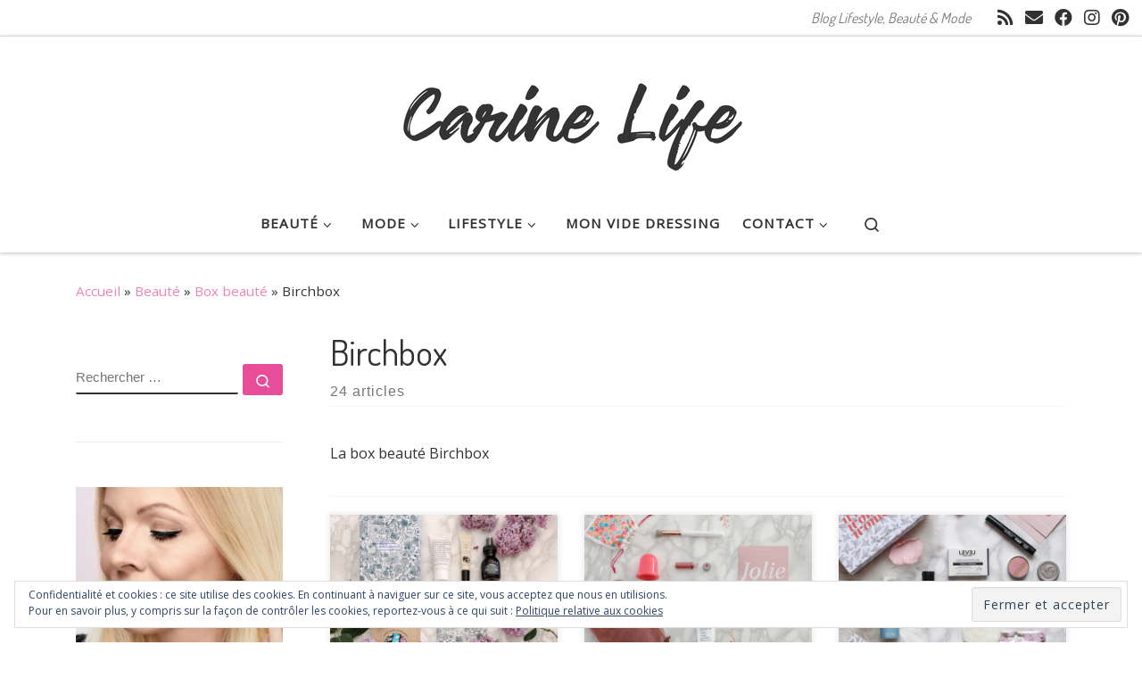

--- FILE ---
content_type: text/html; charset=UTF-8
request_url: https://carinelife.com/category/box-beaute/birchbox/
body_size: 20361
content:
<!DOCTYPE html> <!--[if IE 7]><html class="ie ie7" lang="fr-FR"> <![endif]--> <!--[if IE 8]><html class="ie ie8" lang="fr-FR"> <![endif]--> <!--[if !(IE 7) | !(IE 8)  ]><!--><html lang="fr-FR" class="no-js"> <!--<![endif]--><head><meta charset="UTF-8" /><meta http-equiv="X-UA-Compatible" content="IE=EDGE" /><meta name="viewport" content="width=device-width, initial-scale=1.0" /><link rel="profile"  href="https://gmpg.org/xfn/11" /><link rel="pingback" href="https://carinelife.com/xmlrpc.php" /> <script defer src="[data-uri]"></script> <meta name='robots' content='index, follow, max-image-preview:large, max-snippet:-1, max-video-preview:-1' /><meta name="msvalidate.01" content="6DB0BE12D61B15E94A58E758719163EB" /><meta name="p:domain_verify" content="7f66083a817ecf1555ab32dd05db59a1" /><meta name="yandex-verification" content="d5e195252d7b8ad8" /><!-- <link media="all" href="https://carinelife.com/wp-content/cache/autoptimize/css/autoptimize_33fbec6db1d45012dfe6f8e860f28f1d.css" rel="stylesheet" /> -->
<link rel="stylesheet" type="text/css" href="//carinelife.com/wp-content/cache/wpfc-minified/8abggrw1/e7j4k.css" media="all"/><title>- CarineLife</title><meta name="description" content="La box beauté Birchbox" /><link rel="canonical" href="https://carinelife.com/category/beaute/box-beaute/birchbox/" /><link rel="next" href="https://carinelife.com/category/beaute/box-beaute/birchbox/page/2/" /><meta property="og:locale" content="fr_FR" /><meta property="og:type" content="article" /><meta property="og:title" content="- CarineLife" /><meta property="og:description" content="La box beauté Birchbox" /><meta property="og:url" content="https://carinelife.com/category/beaute/box-beaute/birchbox/" /><meta property="og:site_name" content="CarineLife" /><meta name="twitter:card" content="summary_large_image" /><meta name="twitter:site" content="@carinelf" /> <script type="application/ld+json" class="yoast-schema-graph">{"@context":"https://schema.org","@graph":[{"@type":"CollectionPage","@id":"https://carinelife.com/category/beaute/box-beaute/birchbox/","url":"https://carinelife.com/category/beaute/box-beaute/birchbox/","name":"- CarineLife","isPartOf":{"@id":"https://carinelife.com/#website"},"primaryImageOfPage":{"@id":"https://carinelife.com/category/beaute/box-beaute/birchbox/#primaryimage"},"image":{"@id":"https://carinelife.com/category/beaute/box-beaute/birchbox/#primaryimage"},"thumbnailUrl":"https://carinelife.com/wp-content/uploads/2018/04/Birchbox-avril-2018.jpg","description":"La box beauté Birchbox","breadcrumb":{"@id":"https://carinelife.com/category/beaute/box-beaute/birchbox/#breadcrumb"},"inLanguage":"fr-FR"},{"@type":"ImageObject","inLanguage":"fr-FR","@id":"https://carinelife.com/category/beaute/box-beaute/birchbox/#primaryimage","url":"https://carinelife.com/wp-content/uploads/2018/04/Birchbox-avril-2018.jpg","contentUrl":"https://carinelife.com/wp-content/uploads/2018/04/Birchbox-avril-2018.jpg","width":950,"height":633,"caption":"Birchbox avril 2018"},{"@type":"BreadcrumbList","@id":"https://carinelife.com/category/beaute/box-beaute/birchbox/#breadcrumb","itemListElement":[{"@type":"ListItem","position":1,"name":"Accueil","item":"https://carinelife.com/"},{"@type":"ListItem","position":2,"name":"Beauté","item":"https://carinelife.com/category/beaute/"},{"@type":"ListItem","position":3,"name":"Box beauté","item":"https://carinelife.com/category/beaute/box-beaute/"},{"@type":"ListItem","position":4,"name":"Birchbox"}]},{"@type":"WebSite","@id":"https://carinelife.com/#website","url":"https://carinelife.com/","name":"CarineLife","description":"Blog Lifestyle, Beauté &amp; Mode","publisher":{"@id":"https://carinelife.com/#/schema/person/0615dfc4c0bc9e7adaf3d2e2592b060a"},"potentialAction":[{"@type":"SearchAction","target":{"@type":"EntryPoint","urlTemplate":"https://carinelife.com/?s={search_term_string}"},"query-input":"required name=search_term_string"}],"inLanguage":"fr-FR"},{"@type":["Person","Organization"],"@id":"https://carinelife.com/#/schema/person/0615dfc4c0bc9e7adaf3d2e2592b060a","name":"CarineLife","logo":{"@id":"https://carinelife.com/#/schema/person/image/"},"sameAs":["https://carinelife.com","https://www.facebook.com/Carinelife-614417665331263/","https://twitter.com/carinelf"]}]}</script> <link rel='dns-prefetch' href='//jetpack.wordpress.com' /><link rel='dns-prefetch' href='//s0.wp.com' /><link rel='dns-prefetch' href='//public-api.wordpress.com' /><link rel='dns-prefetch' href='//0.gravatar.com' /><link rel='dns-prefetch' href='//1.gravatar.com' /><link rel='dns-prefetch' href='//2.gravatar.com' /><link href='https://fonts.gstatic.com' crossorigin='anonymous' rel='preconnect' /><link rel="alternate" type="application/rss+xml" title="CarineLife &raquo; Flux" href="https://carinelife.com/feed/" /><link rel="alternate" type="application/rss+xml" title="CarineLife &raquo; Flux des commentaires" href="https://carinelife.com/comments/feed/" /><link rel="alternate" type="application/rss+xml" title="CarineLife &raquo; Flux de la catégorie Birchbox" href="https://carinelife.com/category/beaute/box-beaute/birchbox/feed/" />  <script
src="//www.googletagmanager.com/gtag/js?id=G-SJJCRCJMKM"  data-cfasync="false" data-wpfc-render="false" async></script> <script data-cfasync="false" data-wpfc-render="false">var em_version = '7.12.1';
var em_track_user = true;
var em_no_track_reason = '';
var disableStrs = [
'ga-disable-G-SJJCRCJMKM',
'ga-disable-UA-66665206-1',
];
/* Function to detect opted out users */
function __gtagTrackerIsOptedOut() {
for (var index = 0; index < disableStrs.length; index++) {
if (document.cookie.indexOf(disableStrs[index] + '=true') > -1) {
return true;
}
}
return false;
}
/* Disable tracking if the opt-out cookie exists. */
if (__gtagTrackerIsOptedOut()) {
for (var index = 0; index < disableStrs.length; index++) {
window[disableStrs[index]] = true;
}
}
/* Opt-out function */
function __gtagTrackerOptout() {
for (var index = 0; index < disableStrs.length; index++) {
document.cookie = disableStrs[index] + '=true; expires=Thu, 31 Dec 2099 23:59:59 UTC; path=/';
window[disableStrs[index]] = true;
}
}
if ('undefined' === typeof gaOptout) {
function gaOptout() {
__gtagTrackerOptout();
}
}
window.dataLayer = window.dataLayer || [];
window.ExactMetricsDualTracker = {
helpers: {},
trackers: {},
};
if (em_track_user) {
function __gtagDataLayer() {
dataLayer.push(arguments);
}
function __gtagTracker(type, name, parameters) {
if (!parameters) {
parameters = {};
}
if (parameters.send_to) {
__gtagDataLayer.apply(null, arguments);
return;
}
if (type === 'event') {
parameters.send_to = exactmetrics_frontend.v4_id;
var hookName = name;
if (typeof parameters['event_category'] !== 'undefined') {
hookName = parameters['event_category'] + ':' + name;
}
if (typeof ExactMetricsDualTracker.trackers[hookName] !== 'undefined') {
ExactMetricsDualTracker.trackers[hookName](parameters);
} else {
__gtagDataLayer('event', name, parameters);
}
parameters.send_to = exactmetrics_frontend.ua;
__gtagDataLayer(type, name, parameters);
} else {
__gtagDataLayer.apply(null, arguments);
}
}
__gtagTracker('js', new Date());
__gtagTracker('set', {
'developer_id.dNDMyYj': true,
});
__gtagTracker('config', 'G-SJJCRCJMKM', {"forceSSL":"true"} );
__gtagTracker('config', 'UA-66665206-1', {"forceSSL":"true"} );
window.gtag = __gtagTracker;										(function () {
/* https://developers.google.com/analytics/devguides/collection/analyticsjs/ */
/* ga and __gaTracker compatibility shim. */
var noopfn = function () {
return null;
};
var newtracker = function () {
return new Tracker();
};
var Tracker = function () {
return null;
};
var p = Tracker.prototype;
p.get = noopfn;
p.set = noopfn;
p.send = function () {
var args = Array.prototype.slice.call(arguments);
args.unshift('send');
__gaTracker.apply(null, args);
};
var __gaTracker = function () {
var len = arguments.length;
if (len === 0) {
return;
}
var f = arguments[len - 1];
if (typeof f !== 'object' || f === null || typeof f.hitCallback !== 'function') {
if ('send' === arguments[0]) {
var hitConverted, hitObject = false, action;
if ('event' === arguments[1]) {
if ('undefined' !== typeof arguments[3]) {
hitObject = {
'eventAction': arguments[3],
'eventCategory': arguments[2],
'eventLabel': arguments[4],
'value': arguments[5] ? arguments[5] : 1,
}
}
}
if ('pageview' === arguments[1]) {
if ('undefined' !== typeof arguments[2]) {
hitObject = {
'eventAction': 'page_view',
'page_path': arguments[2],
}
}
}
if (typeof arguments[2] === 'object') {
hitObject = arguments[2];
}
if (typeof arguments[5] === 'object') {
Object.assign(hitObject, arguments[5]);
}
if ('undefined' !== typeof arguments[1].hitType) {
hitObject = arguments[1];
if ('pageview' === hitObject.hitType) {
hitObject.eventAction = 'page_view';
}
}
if (hitObject) {
action = 'timing' === arguments[1].hitType ? 'timing_complete' : hitObject.eventAction;
hitConverted = mapArgs(hitObject);
__gtagTracker('event', action, hitConverted);
}
}
return;
}
function mapArgs(args) {
var arg, hit = {};
var gaMap = {
'eventCategory': 'event_category',
'eventAction': 'event_action',
'eventLabel': 'event_label',
'eventValue': 'event_value',
'nonInteraction': 'non_interaction',
'timingCategory': 'event_category',
'timingVar': 'name',
'timingValue': 'value',
'timingLabel': 'event_label',
'page': 'page_path',
'location': 'page_location',
'title': 'page_title',
};
for (arg in args) {
if (!(!args.hasOwnProperty(arg) || !gaMap.hasOwnProperty(arg))) {
hit[gaMap[arg]] = args[arg];
} else {
hit[arg] = args[arg];
}
}
return hit;
}
try {
f.hitCallback();
} catch (ex) {
}
};
__gaTracker.create = newtracker;
__gaTracker.getByName = newtracker;
__gaTracker.getAll = function () {
return [];
};
__gaTracker.remove = noopfn;
__gaTracker.loaded = true;
window['__gaTracker'] = __gaTracker;
})();
} else {
console.log("");
(function () {
function __gtagTracker() {
return null;
}
window['__gtagTracker'] = __gtagTracker;
window['gtag'] = __gtagTracker;
})();
}</script>  <script   async='async' src='https://carinelife.com/wp-content/plugins/google-analytics-dashboard-for-wp/assets/js/frontend-gtag.min.js?ver=7.12.1' id='exactmetrics-frontend-script-js'></script> <script   data-cfasync="false" data-wpfc-render="false" id='exactmetrics-frontend-script-js-extra'>var exactmetrics_frontend = {"js_events_tracking":"true","download_extensions":"zip,mp3,mpeg,pdf,docx,pptx,xlsx,rar","inbound_paths":"[{\"path\":\"\\\/go\\\/\",\"label\":\"affiliate\"},{\"path\":\"\\\/recommend\\\/\",\"label\":\"affiliate\"}]","home_url":"https:\/\/carinelife.com","hash_tracking":"false","ua":"UA-66665206-1","v4_id":"G-SJJCRCJMKM"};</script> <script   async='async' src='https://carinelife.com/wp-includes/js/jquery/jquery.min.js?ver=3.6.1' id='jquery-core-js'></script> <script   async='async' src='https://carinelife.com/wp-includes/js/jquery/jquery-migrate.min.js?ver=3.3.2' id='jquery-migrate-js'></script> <script   async='async' src='https://carinelife.com/wp-content/themes/customizr/assets/front/js/libs/modernizr.min.js?ver=4.4.21' id='modernizr-js'></script> <script   async='async' src='https://carinelife.com/wp-includes/js/underscore.min.js?ver=1.13.4' id='underscore-js'></script> <script defer id="tc-scripts-js-extra" src="[data-uri]"></script> <script   async='async' src='https://carinelife.com/wp-content/themes/customizr/assets/front/js/tc-scripts.min.js?ver=4.4.21' id='tc-scripts-js' defer></script> <script   async='async' src='https://carinelife.com/wp-content/plugins/all-in-one-schemaorg-rich-snippets/js/jquery.rating.min.js' id='jquery_rating-js'></script> <link rel="https://api.w.org/" href="https://carinelife.com/wp-json/" /><link rel="alternate" type="application/json" href="https://carinelife.com/wp-json/wp/v2/categories/2448" /><link rel="EditURI" type="application/rsd+xml" title="RSD" href="https://carinelife.com/xmlrpc.php?rsd" /><link rel="wlwmanifest" type="application/wlwmanifest+xml" href="https://carinelife.com/wp-includes/wlwmanifest.xml" /><meta name="generator" content="WordPress 6.1.1" /> <script defer src="[data-uri]"></script> <link rel="preload" as="font" type="font/woff2" href="https://carinelife.com/wp-content/themes/customizr/assets/shared/fonts/customizr/customizr.woff2?128396981" crossorigin="anonymous"/><link rel="icon" href="https://carinelife.com/wp-content/uploads/2017/07/cropped-CarineLife-logo-1-32x32.png" sizes="32x32" /><link rel="icon" href="https://carinelife.com/wp-content/uploads/2017/07/cropped-CarineLife-logo-1-192x192.png" sizes="192x192" /><link rel="apple-touch-icon" href="https://carinelife.com/wp-content/uploads/2017/07/cropped-CarineLife-logo-1-180x180.png" /><meta name="msapplication-TileImage" content="https://carinelife.com/wp-content/uploads/2017/07/cropped-CarineLife-logo-1-270x270.png" /></head><body data-rsssl=1 class="archive category category-birchbox category-2448 wp-embed-responsive czr-link-hover-underline header-skin-light footer-skin-light czr-l-sidebar tc-center-images czr-full-layout customizr-4-4-21 czr-post-list-context czr-sticky-footer">
<svg xmlns="http://www.w3.org/2000/svg" viewBox="0 0 0 0" width="0" height="0" focusable="false" role="none" style="visibility: hidden; position: absolute; left: -9999px; overflow: hidden;" ><defs><filter id="wp-duotone-dark-grayscale"><feColorMatrix color-interpolation-filters="sRGB" type="matrix" values=" .299 .587 .114 0 0 .299 .587 .114 0 0 .299 .587 .114 0 0 .299 .587 .114 0 0 " /><feComponentTransfer color-interpolation-filters="sRGB" ><feFuncR type="table" tableValues="0 0.49803921568627" /><feFuncG type="table" tableValues="0 0.49803921568627" /><feFuncB type="table" tableValues="0 0.49803921568627" /><feFuncA type="table" tableValues="1 1" /></feComponentTransfer><feComposite in2="SourceGraphic" operator="in" /></filter></defs></svg><svg xmlns="http://www.w3.org/2000/svg" viewBox="0 0 0 0" width="0" height="0" focusable="false" role="none" style="visibility: hidden; position: absolute; left: -9999px; overflow: hidden;" ><defs><filter id="wp-duotone-grayscale"><feColorMatrix color-interpolation-filters="sRGB" type="matrix" values=" .299 .587 .114 0 0 .299 .587 .114 0 0 .299 .587 .114 0 0 .299 .587 .114 0 0 " /><feComponentTransfer color-interpolation-filters="sRGB" ><feFuncR type="table" tableValues="0 1" /><feFuncG type="table" tableValues="0 1" /><feFuncB type="table" tableValues="0 1" /><feFuncA type="table" tableValues="1 1" /></feComponentTransfer><feComposite in2="SourceGraphic" operator="in" /></filter></defs></svg><svg xmlns="http://www.w3.org/2000/svg" viewBox="0 0 0 0" width="0" height="0" focusable="false" role="none" style="visibility: hidden; position: absolute; left: -9999px; overflow: hidden;" ><defs><filter id="wp-duotone-purple-yellow"><feColorMatrix color-interpolation-filters="sRGB" type="matrix" values=" .299 .587 .114 0 0 .299 .587 .114 0 0 .299 .587 .114 0 0 .299 .587 .114 0 0 " /><feComponentTransfer color-interpolation-filters="sRGB" ><feFuncR type="table" tableValues="0.54901960784314 0.98823529411765" /><feFuncG type="table" tableValues="0 1" /><feFuncB type="table" tableValues="0.71764705882353 0.25490196078431" /><feFuncA type="table" tableValues="1 1" /></feComponentTransfer><feComposite in2="SourceGraphic" operator="in" /></filter></defs></svg><svg xmlns="http://www.w3.org/2000/svg" viewBox="0 0 0 0" width="0" height="0" focusable="false" role="none" style="visibility: hidden; position: absolute; left: -9999px; overflow: hidden;" ><defs><filter id="wp-duotone-blue-red"><feColorMatrix color-interpolation-filters="sRGB" type="matrix" values=" .299 .587 .114 0 0 .299 .587 .114 0 0 .299 .587 .114 0 0 .299 .587 .114 0 0 " /><feComponentTransfer color-interpolation-filters="sRGB" ><feFuncR type="table" tableValues="0 1" /><feFuncG type="table" tableValues="0 0.27843137254902" /><feFuncB type="table" tableValues="0.5921568627451 0.27843137254902" /><feFuncA type="table" tableValues="1 1" /></feComponentTransfer><feComposite in2="SourceGraphic" operator="in" /></filter></defs></svg><svg xmlns="http://www.w3.org/2000/svg" viewBox="0 0 0 0" width="0" height="0" focusable="false" role="none" style="visibility: hidden; position: absolute; left: -9999px; overflow: hidden;" ><defs><filter id="wp-duotone-midnight"><feColorMatrix color-interpolation-filters="sRGB" type="matrix" values=" .299 .587 .114 0 0 .299 .587 .114 0 0 .299 .587 .114 0 0 .299 .587 .114 0 0 " /><feComponentTransfer color-interpolation-filters="sRGB" ><feFuncR type="table" tableValues="0 0" /><feFuncG type="table" tableValues="0 0.64705882352941" /><feFuncB type="table" tableValues="0 1" /><feFuncA type="table" tableValues="1 1" /></feComponentTransfer><feComposite in2="SourceGraphic" operator="in" /></filter></defs></svg><svg xmlns="http://www.w3.org/2000/svg" viewBox="0 0 0 0" width="0" height="0" focusable="false" role="none" style="visibility: hidden; position: absolute; left: -9999px; overflow: hidden;" ><defs><filter id="wp-duotone-magenta-yellow"><feColorMatrix color-interpolation-filters="sRGB" type="matrix" values=" .299 .587 .114 0 0 .299 .587 .114 0 0 .299 .587 .114 0 0 .299 .587 .114 0 0 " /><feComponentTransfer color-interpolation-filters="sRGB" ><feFuncR type="table" tableValues="0.78039215686275 1" /><feFuncG type="table" tableValues="0 0.94901960784314" /><feFuncB type="table" tableValues="0.35294117647059 0.47058823529412" /><feFuncA type="table" tableValues="1 1" /></feComponentTransfer><feComposite in2="SourceGraphic" operator="in" /></filter></defs></svg><svg xmlns="http://www.w3.org/2000/svg" viewBox="0 0 0 0" width="0" height="0" focusable="false" role="none" style="visibility: hidden; position: absolute; left: -9999px; overflow: hidden;" ><defs><filter id="wp-duotone-purple-green"><feColorMatrix color-interpolation-filters="sRGB" type="matrix" values=" .299 .587 .114 0 0 .299 .587 .114 0 0 .299 .587 .114 0 0 .299 .587 .114 0 0 " /><feComponentTransfer color-interpolation-filters="sRGB" ><feFuncR type="table" tableValues="0.65098039215686 0.40392156862745" /><feFuncG type="table" tableValues="0 1" /><feFuncB type="table" tableValues="0.44705882352941 0.4" /><feFuncA type="table" tableValues="1 1" /></feComponentTransfer><feComposite in2="SourceGraphic" operator="in" /></filter></defs></svg><svg xmlns="http://www.w3.org/2000/svg" viewBox="0 0 0 0" width="0" height="0" focusable="false" role="none" style="visibility: hidden; position: absolute; left: -9999px; overflow: hidden;" ><defs><filter id="wp-duotone-blue-orange"><feColorMatrix color-interpolation-filters="sRGB" type="matrix" values=" .299 .587 .114 0 0 .299 .587 .114 0 0 .299 .587 .114 0 0 .299 .587 .114 0 0 " /><feComponentTransfer color-interpolation-filters="sRGB" ><feFuncR type="table" tableValues="0.098039215686275 1" /><feFuncG type="table" tableValues="0 0.66274509803922" /><feFuncB type="table" tableValues="0.84705882352941 0.41960784313725" /><feFuncA type="table" tableValues="1 1" /></feComponentTransfer><feComposite in2="SourceGraphic" operator="in" /></filter></defs></svg> <a class="screen-reader-text skip-link" href="#content">Passer au contenu</a><div id="tc-page-wrap" class=""><header class="tpnav-header__header tc-header logo_centered sticky-brand-shrink-on sticky-transparent czr-submenu-fade czr-submenu-move" ><div class="topbar-navbar__wrapper d-none d-lg-block" ><div class="container-fluid"><div class="row flex-row flex-lg-nowrap justify-content-start justify-content-lg-end align-items-center topbar-navbar__row"> <span class="header-tagline col col-auto d-none d-lg-flex" > Blog Lifestyle, Beauté &amp; Mode</span><div class="topbar-nav__socials social-links col col-auto d-none d-lg-block"><ul class="socials " ><li ><a rel="nofollow noopener noreferrer" class="social-icon icon-feed"  title="Abonnez-vous au flux rss" aria-label="Abonnez-vous au flux rss" href="https://carinelife.com/feed/"  target="_blank"  style="font-size:20px"><i class="fas fa-rss"></i></a></li><li ><a rel="nofollow noopener noreferrer" class="social-icon icon-mail"  title="E-mail" aria-label="E-mail" href="mailto:carine.life@hotmail.com"  target="_blank"  style="font-size:20px"><i class="fas fa-envelope"></i></a></li><li ><a rel="nofollow noopener noreferrer" class="social-icon icon-facebook"  title="Suivez-moi sur Facebook" aria-label="Suivez-moi sur Facebook" href="https://www.facebook.com/Carinelife-614417665331263/"  target="_blank"  style="font-size:20px"><i class="fab fa-facebook"></i></a></li><li ><a rel="nofollow noopener noreferrer" class="social-icon icon-instagram"  title="Suivez-moi sur Instagram" aria-label="Suivez-moi sur Instagram" href="https://www.instagram.com/carine.life/"  target="_blank"  style="font-size:20px"><i class="fab fa-instagram"></i></a></li><li ><a rel="nofollow noopener noreferrer" class="social-icon icon-pinterest"  title="Suivez moi sur Pinterest" aria-label="Suivez moi sur Pinterest" href="https://fr.pinterest.com/carinelife/"  target="_blank"  style="font-size:20px"><i class="fab fa-pinterest"></i></a></li></ul></div></div></div></div><div class="primary-navbar__wrapper d-none d-lg-block has-horizontal-menu desktop-sticky" ><div class="container-fluid"><div class="row align-items-center flex-row primary-navbar__row"><div class="branding__container col col-auto" ><div class="branding align-items-center flex-column "><div class="branding-row d-flex flex-row align-items-center"><div class="navbar-brand col-auto " > <a class="navbar-brand-sitelogo" href="https://carinelife.com/"  aria-label="CarineLife | Blog Lifestyle, Beauté &amp; Mode" > <img src="https://carinelife.com/wp-content/uploads/2017/09/cropped-CarineLife16-1.png" alt="Retour Accueil" class="" width="404" height="156"  data-no-retina> </a></div></div></div></div><div class="primary-nav__container justify-content-lg-around col col-lg-auto flex-lg-column" ><div class="primary-nav__wrapper flex-lg-row align-items-center justify-content-end"><nav class="primary-nav__nav col" id="primary-nav"><div class="nav__menu-wrapper primary-nav__menu-wrapper justify-content-start czr-open-on-hover" ><ul id="main-menu" class="primary-nav__menu regular-nav nav__menu nav"><li id="menu-item-2155" class="menu-item menu-item-type-taxonomy menu-item-object-category current-category-ancestor current-menu-ancestor menu-item-has-children czr-dropdown current-active menu-item-2155"><a data-toggle="czr-dropdown" aria-haspopup="true" aria-expanded="false" href="https://carinelife.com/category/beaute/" class="nav__link"><span class="nav__title">Beauté</span><span class="caret__dropdown-toggler"><i class="icn-down-small"></i></span></a><ul class="dropdown-menu czr-dropdown-menu"><li id="menu-item-7249" class="menu-item menu-item-type-taxonomy menu-item-object-category dropdown-item menu-item-7249"><a href="https://carinelife.com/category/beaute/cheveux/" class="nav__link"><span class="nav__title">Cheveux</span></a></li><li id="menu-item-4189" class="menu-item menu-item-type-taxonomy menu-item-object-category dropdown-item menu-item-4189"><a href="https://carinelife.com/category/beaute/soins/" class="nav__link"><span class="nav__title">Cosmétiques</span></a></li><li id="menu-item-4185" class="menu-item menu-item-type-taxonomy menu-item-object-category dropdown-item menu-item-4185"><a href="https://carinelife.com/category/beaute/maquillage-beaute/" class="nav__link"><span class="nav__title">Maquillage</span></a></li><li id="menu-item-7276" class="menu-item menu-item-type-taxonomy menu-item-object-category dropdown-item menu-item-7276"><a href="https://carinelife.com/category/beaute/bio-ou-naturel/" class="nav__link"><span class="nav__title">Bio ou naturel</span></a></li><li id="menu-item-7278" class="menu-item menu-item-type-taxonomy menu-item-object-category dropdown-item menu-item-7278"><a href="https://carinelife.com/category/beaute/k-beauty/" class="nav__link"><span class="nav__title">K-beauty</span></a></li><li id="menu-item-1303" class="menu-item menu-item-type-taxonomy menu-item-object-category current-category-ancestor current-menu-ancestor current-menu-parent current-category-parent menu-item-has-children czr-dropdown-submenu dropdown-item current-active menu-item-1303"><a data-toggle="czr-dropdown" aria-haspopup="true" aria-expanded="false" href="https://carinelife.com/category/beaute/box-beaute/" class="nav__link"><span class="nav__title">Box beauté</span><span class="caret__dropdown-toggler"><i class="icn-down-small"></i></span></a><ul class="dropdown-menu czr-dropdown-menu"><li id="menu-item-7281" class="menu-item menu-item-type-taxonomy menu-item-object-category dropdown-item menu-item-7281"><a href="https://carinelife.com/category/beaute/box-beaute/lookfantastic-beauty-box/" class="nav__link"><span class="nav__title">LookFantastic Beauty Box</span></a></li><li id="menu-item-7292" class="menu-item menu-item-type-taxonomy menu-item-object-category current-menu-item dropdown-item current-active menu-item-7292"><a href="https://carinelife.com/category/beaute/box-beaute/birchbox/" aria-current="page" class="nav__link"><span class="nav__title">Blissim (Birchbox)</span></a></li><li id="menu-item-7293" class="menu-item menu-item-type-taxonomy menu-item-object-category dropdown-item menu-item-7293"><a href="https://carinelife.com/category/beaute/box-beaute/glossybox/" class="nav__link"><span class="nav__title">GlossyBox</span></a></li><li id="menu-item-7294" class="menu-item menu-item-type-taxonomy menu-item-object-category dropdown-item menu-item-7294"><a href="https://carinelife.com/category/beaute/box-beaute/prescription-lab/" class="nav__link"><span class="nav__title">Prescription Lab</span></a></li><li id="menu-item-7279" class="menu-item menu-item-type-taxonomy menu-item-object-category dropdown-item menu-item-7279"><a href="https://carinelife.com/category/beaute/box-beaute/autres-box-beaute/" class="nav__link"><span class="nav__title">Autres box beauté</span></a></li></ul></li></ul></li><li id="menu-item-742" class="menu-item menu-item-type-taxonomy menu-item-object-category menu-item-has-children czr-dropdown menu-item-742"><a data-toggle="czr-dropdown" aria-haspopup="true" aria-expanded="false" href="https://carinelife.com/category/mode/" class="nav__link"><span class="nav__title">Mode</span><span class="caret__dropdown-toggler"><i class="icn-down-small"></i></span></a><ul class="dropdown-menu czr-dropdown-menu"><li id="menu-item-4127" class="menu-item menu-item-type-taxonomy menu-item-object-category dropdown-item menu-item-4127"><a href="https://carinelife.com/category/mode/outfit/" class="nav__link"><span class="nav__title">Tenues</span></a></li><li id="menu-item-4129" class="menu-item menu-item-type-taxonomy menu-item-object-category dropdown-item menu-item-4129"><a href="https://carinelife.com/category/mode/haul-mode/" class="nav__link"><span class="nav__title">Haul</span></a></li><li id="menu-item-6105" class="menu-item menu-item-type-post_type menu-item-object-page dropdown-item menu-item-6105"><a href="https://carinelife.com/shop-my-life/" class="nav__link"><span class="nav__title">Shop My Life</span></a></li><li id="menu-item-7329" class="menu-item menu-item-type-taxonomy menu-item-object-category dropdown-item menu-item-7329"><a href="https://carinelife.com/category/mode/wishlist/" class="nav__link"><span class="nav__title">Wishlist</span></a></li></ul></li><li id="menu-item-2156" class="menu-item menu-item-type-taxonomy menu-item-object-category menu-item-has-children czr-dropdown menu-item-2156"><a data-toggle="czr-dropdown" aria-haspopup="true" aria-expanded="false" href="https://carinelife.com/category/life/" class="nav__link"><span class="nav__title">Lifestyle</span><span class="caret__dropdown-toggler"><i class="icn-down-small"></i></span></a><ul class="dropdown-menu czr-dropdown-menu"><li id="menu-item-4181" class="menu-item menu-item-type-taxonomy menu-item-object-category dropdown-item menu-item-4181"><a href="https://carinelife.com/category/life/bons-plans-life/" class="nav__link"><span class="nav__title">Bons plans</span></a></li><li id="menu-item-4193" class="menu-item menu-item-type-taxonomy menu-item-object-category dropdown-item menu-item-4193"><a href="https://carinelife.com/category/life/forme/" class="nav__link"><span class="nav__title">Healthy</span></a></li><li id="menu-item-4243" class="menu-item menu-item-type-taxonomy menu-item-object-category dropdown-item menu-item-4243"><a href="https://carinelife.com/category/life/divers/" class="nav__link"><span class="nav__title">Divers</span></a></li></ul></li><li id="menu-item-8535" class="menu-item menu-item-type-post_type menu-item-object-page menu-item-8535"><a href="https://carinelife.com/mon-vide-dressing-sur-micolet/" class="nav__link"><span class="nav__title">Mon Vide Dressing</span></a></li><li id="menu-item-743" class="menu-item menu-item-type-post_type menu-item-object-page menu-item-has-children czr-dropdown menu-item-743"><a data-toggle="czr-dropdown" aria-haspopup="true" aria-expanded="false" href="https://carinelife.com/contact/" class="nav__link"><span class="nav__title">Contact</span><span class="caret__dropdown-toggler"><i class="icn-down-small"></i></span></a><ul class="dropdown-menu czr-dropdown-menu"><li id="menu-item-4180" class="menu-item menu-item-type-post_type menu-item-object-page dropdown-item menu-item-4180"><a href="https://carinelife.com/collaboration/" class="nav__link"><span class="nav__title">Collaboration</span></a></li><li id="menu-item-7883" class="menu-item menu-item-type-post_type menu-item-object-page menu-item-privacy-policy dropdown-item menu-item-7883"><a href="https://carinelife.com/politique-de-confidentialite/" class="nav__link"><span class="nav__title">Politique de confidentialité</span></a></li></ul></li></ul></div></nav><div class="primary-nav__utils nav__utils col-auto" ><ul class="nav utils flex-row flex-nowrap regular-nav"><li class="nav__search " > <a href="#" class="search-toggle_btn icn-search czr-overlay-toggle_btn"  aria-expanded="false"><span class="sr-only">Search</span></a><div class="czr-search-expand"><div class="czr-search-expand-inner"><div class="search-form__container " ><form action="https://carinelife.com/" method="get" class="czr-form search-form"><div class="form-group czr-focus"> <label for="s-6402885f1b6d2" id="lsearch-6402885f1b6d2"> <span class="screen-reader-text">Rechercher</span> <input id="s-6402885f1b6d2" class="form-control czr-search-field" name="s" type="search" value="" aria-describedby="lsearch-6402885f1b6d2" placeholder="Rechercher &hellip;"> </label> <button type="submit" class="button"><i class="icn-search"></i><span class="screen-reader-text">Rechercher &hellip;</span></button></div></form></div></div></div></li></ul></div></div></div></div></div></div><div class="mobile-navbar__wrapper d-lg-none mobile-sticky" ><div class="branding__container justify-content-between align-items-center container-fluid" ><div class="branding flex-column"><div class="branding-row d-flex align-self-start flex-row align-items-center"><div class="navbar-brand col-auto " > <a class="navbar-brand-sitelogo" href="https://carinelife.com/"  aria-label="CarineLife | Blog Lifestyle, Beauté &amp; Mode" > <img src="https://carinelife.com/wp-content/uploads/2017/09/cropped-CarineLife16-1.png" alt="Retour Accueil" class="" width="404" height="156"  data-no-retina> </a></div></div> <span class="header-tagline col col-auto" > Blog Lifestyle, Beauté &amp; Mode</span></div><div class="mobile-utils__wrapper nav__utils regular-nav"><ul class="nav utils row flex-row flex-nowrap"><li class="nav__search " > <a href="#" class="search-toggle_btn icn-search czr-dropdown" data-aria-haspopup="true" aria-expanded="false"><span class="sr-only">Search</span></a><div class="czr-search-expand"><div class="czr-search-expand-inner"><div class="search-form__container " ><form action="https://carinelife.com/" method="get" class="czr-form search-form"><div class="form-group czr-focus"> <label for="s-6402885f1cf35" id="lsearch-6402885f1cf35"> <span class="screen-reader-text">Rechercher</span> <input id="s-6402885f1cf35" class="form-control czr-search-field" name="s" type="search" value="" aria-describedby="lsearch-6402885f1cf35" placeholder="Rechercher &hellip;"> </label> <button type="submit" class="button"><i class="icn-search"></i><span class="screen-reader-text">Rechercher &hellip;</span></button></div></form></div></div></div><ul class="dropdown-menu czr-dropdown-menu"><li class="header-search__container container-fluid"><div class="search-form__container " ><form action="https://carinelife.com/" method="get" class="czr-form search-form"><div class="form-group czr-focus"> <label for="s-6402885f1d6f6" id="lsearch-6402885f1d6f6"> <span class="screen-reader-text">Rechercher</span> <input id="s-6402885f1d6f6" class="form-control czr-search-field" name="s" type="search" value="" aria-describedby="lsearch-6402885f1d6f6" placeholder="Rechercher &hellip;"> </label> <button type="submit" class="button"><i class="icn-search"></i><span class="screen-reader-text">Rechercher &hellip;</span></button></div></form></div></li></ul></li><li class="hamburger-toggler__container " > <button class="ham-toggler-menu czr-collapsed" data-toggle="czr-collapse" data-target="#mobile-nav"><span class="ham__toggler-span-wrapper"><span class="line line-1"></span><span class="line line-2"></span><span class="line line-3"></span></span><span class="screen-reader-text">Menu</span></button></li></ul></div></div><div class="mobile-nav__container " ><nav class="mobile-nav__nav flex-column czr-collapse" id="mobile-nav"><div class="mobile-nav__inner container-fluid"><div class="nav__menu-wrapper mobile-nav__menu-wrapper czr-open-on-click" ><ul id="mobile-nav-menu" class="mobile-nav__menu vertical-nav nav__menu flex-column nav"><li class="menu-item menu-item-type-taxonomy menu-item-object-category current-category-ancestor current-menu-ancestor menu-item-has-children czr-dropdown current-active menu-item-2155"><span class="display-flex nav__link-wrapper align-items-start"><a href="https://carinelife.com/category/beaute/" class="nav__link"><span class="nav__title">Beauté</span></a><button data-toggle="czr-dropdown" aria-haspopup="true" aria-expanded="false" class="caret__dropdown-toggler czr-btn-link"><i class="icn-down-small"></i></button></span><ul class="dropdown-menu czr-dropdown-menu"><li class="menu-item menu-item-type-taxonomy menu-item-object-category dropdown-item menu-item-7249"><a href="https://carinelife.com/category/beaute/cheveux/" class="nav__link"><span class="nav__title">Cheveux</span></a></li><li class="menu-item menu-item-type-taxonomy menu-item-object-category dropdown-item menu-item-4189"><a href="https://carinelife.com/category/beaute/soins/" class="nav__link"><span class="nav__title">Cosmétiques</span></a></li><li class="menu-item menu-item-type-taxonomy menu-item-object-category dropdown-item menu-item-4185"><a href="https://carinelife.com/category/beaute/maquillage-beaute/" class="nav__link"><span class="nav__title">Maquillage</span></a></li><li class="menu-item menu-item-type-taxonomy menu-item-object-category dropdown-item menu-item-7276"><a href="https://carinelife.com/category/beaute/bio-ou-naturel/" class="nav__link"><span class="nav__title">Bio ou naturel</span></a></li><li class="menu-item menu-item-type-taxonomy menu-item-object-category dropdown-item menu-item-7278"><a href="https://carinelife.com/category/beaute/k-beauty/" class="nav__link"><span class="nav__title">K-beauty</span></a></li><li class="menu-item menu-item-type-taxonomy menu-item-object-category current-category-ancestor current-menu-ancestor current-menu-parent current-category-parent menu-item-has-children czr-dropdown-submenu dropdown-item current-active menu-item-1303"><span class="display-flex nav__link-wrapper align-items-start"><a href="https://carinelife.com/category/beaute/box-beaute/" class="nav__link"><span class="nav__title">Box beauté</span></a><button data-toggle="czr-dropdown" aria-haspopup="true" aria-expanded="false" class="caret__dropdown-toggler czr-btn-link"><i class="icn-down-small"></i></button></span><ul class="dropdown-menu czr-dropdown-menu"><li class="menu-item menu-item-type-taxonomy menu-item-object-category dropdown-item menu-item-7281"><a href="https://carinelife.com/category/beaute/box-beaute/lookfantastic-beauty-box/" class="nav__link"><span class="nav__title">LookFantastic Beauty Box</span></a></li><li class="menu-item menu-item-type-taxonomy menu-item-object-category current-menu-item dropdown-item current-active menu-item-7292"><a href="https://carinelife.com/category/beaute/box-beaute/birchbox/" aria-current="page" class="nav__link"><span class="nav__title">Blissim (Birchbox)</span></a></li><li class="menu-item menu-item-type-taxonomy menu-item-object-category dropdown-item menu-item-7293"><a href="https://carinelife.com/category/beaute/box-beaute/glossybox/" class="nav__link"><span class="nav__title">GlossyBox</span></a></li><li class="menu-item menu-item-type-taxonomy menu-item-object-category dropdown-item menu-item-7294"><a href="https://carinelife.com/category/beaute/box-beaute/prescription-lab/" class="nav__link"><span class="nav__title">Prescription Lab</span></a></li><li class="menu-item menu-item-type-taxonomy menu-item-object-category dropdown-item menu-item-7279"><a href="https://carinelife.com/category/beaute/box-beaute/autres-box-beaute/" class="nav__link"><span class="nav__title">Autres box beauté</span></a></li></ul></li></ul></li><li class="menu-item menu-item-type-taxonomy menu-item-object-category menu-item-has-children czr-dropdown menu-item-742"><span class="display-flex nav__link-wrapper align-items-start"><a href="https://carinelife.com/category/mode/" class="nav__link"><span class="nav__title">Mode</span></a><button data-toggle="czr-dropdown" aria-haspopup="true" aria-expanded="false" class="caret__dropdown-toggler czr-btn-link"><i class="icn-down-small"></i></button></span><ul class="dropdown-menu czr-dropdown-menu"><li class="menu-item menu-item-type-taxonomy menu-item-object-category dropdown-item menu-item-4127"><a href="https://carinelife.com/category/mode/outfit/" class="nav__link"><span class="nav__title">Tenues</span></a></li><li class="menu-item menu-item-type-taxonomy menu-item-object-category dropdown-item menu-item-4129"><a href="https://carinelife.com/category/mode/haul-mode/" class="nav__link"><span class="nav__title">Haul</span></a></li><li class="menu-item menu-item-type-post_type menu-item-object-page dropdown-item menu-item-6105"><a href="https://carinelife.com/shop-my-life/" class="nav__link"><span class="nav__title">Shop My Life</span></a></li><li class="menu-item menu-item-type-taxonomy menu-item-object-category dropdown-item menu-item-7329"><a href="https://carinelife.com/category/mode/wishlist/" class="nav__link"><span class="nav__title">Wishlist</span></a></li></ul></li><li class="menu-item menu-item-type-taxonomy menu-item-object-category menu-item-has-children czr-dropdown menu-item-2156"><span class="display-flex nav__link-wrapper align-items-start"><a href="https://carinelife.com/category/life/" class="nav__link"><span class="nav__title">Lifestyle</span></a><button data-toggle="czr-dropdown" aria-haspopup="true" aria-expanded="false" class="caret__dropdown-toggler czr-btn-link"><i class="icn-down-small"></i></button></span><ul class="dropdown-menu czr-dropdown-menu"><li class="menu-item menu-item-type-taxonomy menu-item-object-category dropdown-item menu-item-4181"><a href="https://carinelife.com/category/life/bons-plans-life/" class="nav__link"><span class="nav__title">Bons plans</span></a></li><li class="menu-item menu-item-type-taxonomy menu-item-object-category dropdown-item menu-item-4193"><a href="https://carinelife.com/category/life/forme/" class="nav__link"><span class="nav__title">Healthy</span></a></li><li class="menu-item menu-item-type-taxonomy menu-item-object-category dropdown-item menu-item-4243"><a href="https://carinelife.com/category/life/divers/" class="nav__link"><span class="nav__title">Divers</span></a></li></ul></li><li class="menu-item menu-item-type-post_type menu-item-object-page menu-item-8535"><a href="https://carinelife.com/mon-vide-dressing-sur-micolet/" class="nav__link"><span class="nav__title">Mon Vide Dressing</span></a></li><li class="menu-item menu-item-type-post_type menu-item-object-page menu-item-has-children czr-dropdown menu-item-743"><span class="display-flex nav__link-wrapper align-items-start"><a href="https://carinelife.com/contact/" class="nav__link"><span class="nav__title">Contact</span></a><button data-toggle="czr-dropdown" aria-haspopup="true" aria-expanded="false" class="caret__dropdown-toggler czr-btn-link"><i class="icn-down-small"></i></button></span><ul class="dropdown-menu czr-dropdown-menu"><li class="menu-item menu-item-type-post_type menu-item-object-page dropdown-item menu-item-4180"><a href="https://carinelife.com/collaboration/" class="nav__link"><span class="nav__title">Collaboration</span></a></li><li class="menu-item menu-item-type-post_type menu-item-object-page menu-item-privacy-policy dropdown-item menu-item-7883"><a href="https://carinelife.com/politique-de-confidentialite/" class="nav__link"><span class="nav__title">Politique de confidentialité</span></a></li></ul></li></ul></div></div></nav></div></div></header><div id="main-wrapper" class="section"><div class="czr-hot-crumble container page-breadcrumbs" role="navigation" ><div class="row"><nav class="breadcrumbs col-12"><span class="trail-begin"><a href="https://carinelife.com" title="CarineLife" rel="home" class="trail-begin">Accueil</a></span> <span class="sep">&raquo;</span> <a href="https://carinelife.com/category/beaute/" title="Beauté">Beauté</a> <span class="sep">&raquo;</span> <a href="https://carinelife.com/category/beaute/box-beaute/" title="Box beauté">Box beauté</a> <span class="sep">&raquo;</span> <span class="trail-end">Birchbox</span></nav></div></div><div class="container" role="main"><div class="flex-row row column-content-wrapper"><div id="content" class="col-12 col-md-9 article-container"><header class="archive-header " ><div class="archive-header-inner"><h1 class="archive-title"> Birchbox</h1><div class="header-bottom"> <span> 24 articles </span></div><div class="archive-header-description"><div class="archive-meta"><p>La box beauté Birchbox</p></div></div></div></header><div id="czr_grid-6402885ee43e5" class="grid-container grid-container__classic tc-grid-shadow tc-grid-border tc-grid-hover-move" ><div class="grid__wrapper grid"><section class="row grid__section cols-3 grid-section-not-featured"><article id="post-6804" class="grid-item col-12 col-md-6 col-xl-4 col-lg-4 post-6804 post type-post status-publish format-standard has-post-thumbnail category-birchbox category-box-beaute category-produit-recu-pour-revue tag-birchbox-avis tag-birchbox-avril-2018 tag-birchbox-avril-2018-contenu tag-birchbox-mai-2018-contenu tag-spoiler-birchbox-mai-2018 czr-hentry" ><section class="grid__item"><div class="tc-grid-figure entry-media__holder has-thumb czr__r-wGR js-centering"><div class="entry-media__wrapper czr__r-i"> <a class="bg-link" href="https://carinelife.com/birchbox-avril-2018-contenu-spoiler-mai-2018/"></a> <img  width="499" height="350"  src="[data-uri]" data-src="https://carinelife.com/wp-content/uploads/2018/04/Birchbox-avril-2018-570x400.jpg"  class="attachment-tc-grid tc-thumb-type-thumb czr-img wp-post-image" alt="Birchbox avril 2018" decoding="async" loading="lazy" /></div><div class="tc-grid-caption"><div class="entry-summary "><div class="tc-g-cont czr-talign"><p>Coucou à tous ! Aujourd&rsquo;hui je vais vous présenter le contenu de ma Birchbox avril 2018 et vous dévoiler le spoiler de mai 2018 en fin d&rsquo;article ! Birchbox avril 2018 contenu Premièrement, cette box beauté d&rsquo;avril 2018 s&rsquo;intitule Jardin [&hellip;]</p></div></div></div></div><div class="tc-content"><header class="entry-header " ><div class="entry-header-inner "><h2 class="entry-title"> <a class="czr-title" href="https://carinelife.com/birchbox-avril-2018-contenu-spoiler-mai-2018/" rel="bookmark">Birchbox avril 2018 contenu + spoiler mai !</a></h2></div></header><footer class="entry-footer" ></footer></div></section></article><article id="post-6715" class="grid-item col-12 col-md-6 col-xl-4 col-lg-4 post-6715 post type-post status-publish format-standard has-post-thumbnail category-birchbox category-box-beaute tag-birchbox-avril-2018-contenu tag-birchbox-mars-2018 tag-birchbox-mars-2018-contenu tag-spoiler-birchbox-avril-2018 czr-hentry" ><section class="grid__item"><div class="tc-grid-figure entry-media__holder has-thumb czr__r-wGR js-centering"><div class="entry-media__wrapper czr__r-i"> <a class="bg-link" href="https://carinelife.com/birchbox-mars-2018-spoiler-avril-2018/"></a> <img  width="499" height="350"  src="[data-uri]" data-src="https://carinelife.com/wp-content/uploads/2018/03/birchbox-mars-2018-contenu-570x400.jpg"  class="attachment-tc-grid tc-thumb-type-thumb czr-img wp-post-image" alt="Birchbox mars 2018 contenu" decoding="async" loading="lazy" /></div><div class="tc-grid-caption"><div class="entry-summary "><div class="tc-g-cont czr-talign"><p>Hello ! J&rsquo;espère que vous allez bien ! Aujourd&rsquo;hui je vous présente le contenu de ma Birchbox mars 2018. en collaboration avec les petites&#8230; Cette édition change des précédentes, vu qu&rsquo;elle est présenté dans une magnifique pochette en velours bois [&hellip;]</p></div></div></div></div><div class="tc-content"><header class="entry-header " ><div class="entry-header-inner "><h2 class="entry-title"> <a class="czr-title" href="https://carinelife.com/birchbox-mars-2018-spoiler-avril-2018/" rel="bookmark">Le contenu de ma Birchbox mars 2018 + spoiler avril</a></h2></div></header><footer class="entry-footer" ></footer></div></section></article><article id="post-6353" class="grid-item col-12 col-md-6 col-xl-4 col-lg-4 post-6353 post type-post status-publish format-standard has-post-thumbnail category-birchbox category-box-beaute category-produit-recu-pour-revue tag-birchbox-fevrier-2018-le-contenu tag-birchbox-janvier-2018 tag-birchbox-janvier-2018-avis tag-birchbox-janvier-2018-code tag-birchbox-janvier-2018-contenu tag-spoiler-birchbox-fevrier-2018 czr-hentry" ><section class="grid__item"><div class="tc-grid-figure entry-media__holder has-thumb czr__r-wGR js-centering"><div class="entry-media__wrapper czr__r-i"> <a class="bg-link" href="https://carinelife.com/birchbox-janvier-2018-spoiler-fevrier/"></a> <img  width="499" height="350"  src="[data-uri]" data-src="https://carinelife.com/wp-content/uploads/2018/01/birchbox-janvier-2018-570x400.jpg"  class="attachment-tc-grid tc-thumb-type-thumb czr-img wp-post-image" alt="birchbox janvier 2018 contenu" decoding="async" loading="lazy" /></div><div class="tc-grid-caption"><div class="entry-summary "><div class="tc-g-cont czr-talign"><p>Coucou à tous ! J&rsquo;espère que vous allez bien. Aujourd&rsquo;hui je vais vous présenter le contenu de ma Birchbox janvier 2018. Avec en fin d&rsquo;article un spoiler sur la Birchbox février 2018 ! Birchbox janvier 2018 En janvier, Bichbox met [&hellip;]</p></div></div></div></div><div class="tc-content"><header class="entry-header " ><div class="entry-header-inner "><h2 class="entry-title"> <a class="czr-title" href="https://carinelife.com/birchbox-janvier-2018-spoiler-fevrier/" rel="bookmark">Birchbox Janvier 2018 mon contenu reçu + spoiler Février !</a></h2></div></header><footer class="entry-footer" ></footer></div></section></article><article id="post-6241" class="grid-item col-12 col-md-6 col-xl-4 col-lg-4 post-6241 post type-post status-publish format-standard has-post-thumbnail category-birchbox category-box-beaute category-produit-recu-pour-revue tag-birchbox-decembre-2017 tag-spoiler-birchbox-janvier-2018 czr-hentry" ><section class="grid__item"><div class="tc-grid-figure entry-media__holder has-thumb czr__r-wGR js-centering"><div class="entry-media__wrapper czr__r-i"> <a class="bg-link" href="https://carinelife.com/birchbox-decembre-2017-janvier-2018/"></a> <img  width="499" height="350"  src="[data-uri]" data-src="https://carinelife.com/wp-content/uploads/2017/12/Birchbox-decembre-2017-570x400.jpg"  class="attachment-tc-grid tc-thumb-type-thumb czr-img wp-post-image" alt="Birchbox décembre 2017 Pétillez contenu" decoding="async" loading="lazy" /></div><div class="tc-grid-caption"><div class="entry-summary "><div class="tc-g-cont czr-talign"><p>Hello à tous ! Je vous retrouve aujourd&rsquo;hui pour vous présenter le contenu de ma Birchbox décembre 2017  » Pétillez « . Ainsi qu&rsquo;un spoiler de la Birchbox de janvier 2018 pour les plus curieuses ! Birchbox décembre 2017 Pétillez le [&hellip;]</p></div></div></div></div><div class="tc-content"><header class="entry-header " ><div class="entry-header-inner "><h2 class="entry-title"> <a class="czr-title" href="https://carinelife.com/birchbox-decembre-2017-janvier-2018/" rel="bookmark">Birchbox décembre 2017 + bonus spoiler janvier 2018 !</a></h2></div></header><footer class="entry-footer" ></footer></div></section></article><article id="post-6057" class="grid-item col-12 col-md-6 col-xl-4 col-lg-4 post-6057 post type-post status-publish format-standard has-post-thumbnail category-autres-box-beaute category-beaute category-birchbox category-bons-plans-life category-box-beaute tag-birchbox-edition-limitee tag-birchbox-edition-limitee-regard tag-birchbox-les-essentiels-regard tag-bon-plan tag-bon-plan-birchbox tag-coffret-edition-limitee tag-embryolisse tag-make-up-forever tag-masque-chauffant-optone tag-model-co tag-qiriness tag-youth-lab czr-hentry" ><section class="grid__item"><div class="tc-grid-figure entry-media__holder has-thumb czr__r-wGR js-centering"><div class="entry-media__wrapper czr__r-i"> <a class="bg-link" href="https://carinelife.com/birchbox-edition-limitee-regard-bon-plan/"></a> <img  width="499" height="350"  src="[data-uri]" data-src="https://carinelife.com/wp-content/uploads/2017/11/birchbox-edition-limitee-regard-570x400.jpg"  class="attachment-tc-grid tc-thumb-type-thumb czr-img wp-post-image" alt="" decoding="async" loading="lazy" /></div><div class="tc-grid-caption"><div class="entry-summary "><div class="tc-g-cont czr-talign"><p>Aujourd&rsquo;hui je viens vous partager un nouveau bon plan, avec la Birchbox édition limitée regard ! Cette box pour prendre soins de nos yeux, contient pratiquement que des produits full size. Mis à part pour le démaquillant Make up Forever, [&hellip;]</p></div></div></div></div><div class="tc-content"><header class="entry-header " ><div class="entry-header-inner "><h2 class="entry-title"> <a class="czr-title" href="https://carinelife.com/birchbox-edition-limitee-regard-bon-plan/" rel="bookmark">Bon plan Birchbox édition limitée regard</a></h2></div></header><footer class="entry-footer" ></footer></div></section></article><article id="post-5108" class="grid-item col-12 col-md-6 col-xl-4 col-lg-4 post-5108 post type-post status-publish format-standard has-post-thumbnail category-birchbox category-box-beaute category-comparatif category-glossybox category-lookfantastic-beauty-box tag-birchbox tag-box-beaute tag-glossybox tag-lookfantastic-beauty-box tag-lookfantastic-beauty-box-juin-2017 tag-meilleure-box-beaute tag-spoiler-birchbox tag-spoiler-birchbox-juin-2017 tag-spoiler-glossybox tag-spoiler-glossybox-2017 tag-spoiler-lookfantastic-beauty-box czr-hentry" ><section class="grid__item"><div class="tc-grid-figure entry-media__holder has-thumb czr__r-wGR js-centering"><div class="entry-media__wrapper czr__r-i"> <a class="bg-link" href="https://carinelife.com/spoilers-des-box-beaute-juin-2017/"></a> <img  width="570" height="350"  src="[data-uri]" data-src="https://carinelife.com/wp-content/uploads/2017/06/1180x360June-Beauty-Box-3-045809-570x350.jpg"  class="attachment-tc-grid tc-thumb-type-thumb czr-img wp-post-image" alt="" decoding="async" loading="lazy" /></div><div class="tc-grid-caption"><div class="entry-summary "><div class="tc-g-cont czr-talign"><p>Hello vous! Je reviens vers vous pour vous présenter les spoilers des box beauté en juin 2017: « birchbox, glossybox et Lookfantastic beauty box ». Même si je ne reçois plus que la lf beauty box, j&rsquo;aime bien aller regarder ce qui [&hellip;]</p></div></div></div></div><div class="tc-content"><header class="entry-header " ><div class="entry-header-inner "><h2 class="entry-title"> <a class="czr-title" href="https://carinelife.com/spoilers-des-box-beaute-juin-2017/" rel="bookmark">Birchbox, glossybox&#8230;Spoilers des box beauté en juin 2017 !</a></h2></div></header><footer class="entry-footer" ></footer></div></section></article><article id="post-4967" class="grid-item col-12 col-md-6 col-xl-4 col-lg-4 post-4967 post type-post status-publish format-standard has-post-thumbnail category-birchbox category-box-beaute category-glossybox category-lookfantastic-beauty-box tag-birchbox tag-birchbox-mai-2017-teaser tag-glossybox tag-lfbeauty-box tag-look-fantastic-beauty-box tag-spoiler-birchbox tag-spoiler-birchbox-mai-2017 tag-spoiler-glossybox tag-teaser-birchbox tag-teaser-glossybox czr-hentry" ><section class="grid__item"><div class="tc-grid-figure entry-media__holder has-thumb czr__r-wGR js-centering"><div class="entry-media__wrapper czr__r-i"> <a class="bg-link" href="https://carinelife.com/spoiler-box-beaute-mai-2017/"></a> <img  width="570" height="350"  src="[data-uri]" data-src="https://carinelife.com/wp-content/uploads/2017/04/get-the-glow-lookfantastic-570x350.jpg"  class="attachment-tc-grid tc-thumb-type-thumb czr-img wp-post-image" alt="" decoding="async" loading="lazy" /></div><div class="tc-grid-caption"><div class="entry-summary "><div class="tc-g-cont czr-talign"><p>Aujourd&rsquo;hui je vais vous présenter un spoiler sur&nbsp;les box beauté à paraître en mai 2017: La birchbox, la glossybox et la Lookfantastic beauty box! Le spoiler des box beauté en mai: Birchbox mai 2017 le contenu: Tout d&rsquo;abord pour ce [&hellip;]</p></div></div></div></div><div class="tc-content"><header class="entry-header " ><div class="entry-header-inner "><h2 class="entry-title"> <a class="czr-title" href="https://carinelife.com/spoiler-box-beaute-mai-2017/" rel="bookmark">Spoiler des box beauté en mai 2017: Birchbox, glossybox &#038; lfbeautybox!</a></h2></div></header><footer class="entry-footer" ></footer></div></section></article><article id="post-4887" class="grid-item col-12 col-md-6 col-xl-4 col-lg-4 post-4887 post type-post status-publish format-standard has-post-thumbnail category-birchbox category-box-beaute tag-birchbox-avril-2017 tag-birchbox-avril-2017-contenu tag-birchbox-code tag-spoiler-birchbox-avril-2017 czr-hentry" ><section class="grid__item"><div class="tc-grid-figure entry-media__holder has-thumb czr__r-wGR js-centering"><div class="entry-media__wrapper czr__r-i"> <a class="bg-link" href="https://carinelife.com/birchbox-avrill-2017-contenu-theme/"></a> <img  width="570" height="350"  src="[data-uri]" data-src="https://carinelife.com/wp-content/uploads/2017/04/wp-1491503752743-570x350.jpg"  class="attachment-tc-grid tc-thumb-type-thumb czr-img wp-post-image" alt="" decoding="async" loading="lazy" /></div><div class="tc-grid-caption"><div class="entry-summary "><div class="tc-g-cont czr-talign"><p>Aujourd&rsquo;hui je vous présente la nouvelle Birchbox avril 2017! Dans cet article « spoiler » je vais vous dévoiler son thème ainsi que son contenu! Comme toujours Birchbox fait languir ses abonnées avec ses « teaser »! Puisqu&rsquo;à l&rsquo;heure ou j’écris ses lignes le [&hellip;]</p></div></div></div></div><div class="tc-content"><header class="entry-header " ><div class="entry-header-inner "><h2 class="entry-title"> <a class="czr-title" href="https://carinelife.com/birchbox-avrill-2017-contenu-theme/" rel="bookmark">Birchbox avril 2017 spoiler sur le contenu + codes promos!</a></h2></div></header><footer class="entry-footer" ></footer></div></section></article><article id="post-4763" class="grid-item col-12 col-md-6 col-xl-4 col-lg-4 post-4763 post type-post status-publish format-standard has-post-thumbnail category-beaute category-birchbox category-box-beaute tag-birchbox tag-birchbox-code tag-birchbox-mars-2017 tag-birchbox-mars-2017-contenu tag-birchbox-mars-2017-spoiler tag-spoiler-birchbox tag-spoiler-birchbox-mars-2017 tag-teaser-birchbox czr-hentry" ><section class="grid__item"><div class="tc-grid-figure entry-media__holder has-thumb czr__r-wGR js-centering"><div class="entry-media__wrapper czr__r-i"> <a class="bg-link" href="https://carinelife.com/birchbox-mars-2017-spoiler-contenu/"></a> <img  width="570" height="350"  src="[data-uri]" data-src="https://carinelife.com/wp-content/uploads/2017/02/wp-1488297156775-570x350.jpg"  class="attachment-tc-grid tc-thumb-type-thumb czr-img wp-post-image" alt="" decoding="async" loading="lazy" /></div><div class="tc-grid-caption"><div class="entry-summary "><div class="tc-g-cont czr-talign"><p>Aujourd&rsquo;hui, je vous présente le tout dernier spoiler Birchbox mars 2017! Dans cet article « teaser » je vais vous dévoiler son thème ainsi que son contenu (du moins ce qu&rsquo;on en sait) . Et oui, Birchbox fait languir ses abonnées ce [&hellip;]</p></div></div></div></div><div class="tc-content"><header class="entry-header " ><div class="entry-header-inner "><h2 class="entry-title"> <a class="czr-title" href="https://carinelife.com/birchbox-mars-2017-spoiler-contenu/" rel="bookmark">Birchbox mars 2017 spoiler thème et contenu!</a></h2></div></header><footer class="entry-footer" ></footer></div></section></article></section></div></div></div><div id="czr-comments" class="comments-area col-12 order-md-last" ></div><div class="left sidebar tc-sidebar col-12 col-md-3 order-md-first" ><div id="left" class="widget-area" role="complementary"><aside id="search-3" class="widget widget_search"><div class="search-form__container " ><form action="https://carinelife.com/" method="get" class="czr-form search-form"><div class="form-group czr-focus"> <label for="s-6402885f41eee" id="lsearch-6402885f41eee"> <span class="screen-reader-text">Rechercher</span> <input id="s-6402885f41eee" class="form-control czr-search-field" name="s" type="search" value="" aria-describedby="lsearch-6402885f41eee" placeholder="Rechercher &hellip;"> </label> <button type="submit" class="button"><i class="icn-search"></i><span class="screen-reader-text">Rechercher &hellip;</span></button></div></form></div></aside><aside id="custom_html-2" class="widget_text widget widget_custom_html"><div class="textwidget custom-html-widget"><hr /><p><img class="aligncenter size-full wp-image-6929" src="https://carinelife.com/wp-content/uploads/2018/08/carinelife-photo-profil.jpg" alt="" width="300" height="400" /></p><h3 style="text-align: center;">Carine - Since 2015</h3><hr /></div></aside><aside id="blog_subscription-8" class="widget widget_blog_subscription jetpack_subscription_widget"><h3 class="widget-title">La newsletter de CarineLife</h3><div class="wp-block-jetpack-subscriptions__container"><form action="#" method="post" accept-charset="utf-8" id="subscribe-blog-blog_subscription-8"
data-blog="106519920"
data-post_access_level="everybody" ><p id="subscribe-email"> <label id="jetpack-subscribe-label"
class="screen-reader-text"
for="subscribe-field-blog_subscription-8"> Adresse e-mail </label> <input type="email" name="email" required="required"
value=""
id="subscribe-field-blog_subscription-8"
placeholder="Adresse e-mail"
/></p><p id="subscribe-submit"
> <input type="hidden" name="action" value="subscribe"/> <input type="hidden" name="source" value="https://carinelife.com/category/box-beaute/birchbox/"/> <input type="hidden" name="sub-type" value="widget"/> <input type="hidden" name="redirect_fragment" value="subscribe-blog-blog_subscription-8"/> <button type="submit"
class="wp-block-button__link"
name="jetpack_subscriptions_widget"
> Je m'abonne ! </button></p></form></div></aside></div></div></div></div><div id="czr-push-footer" ></div></div><div class="container-fluid"><div class="row post-navigation " ><nav id="nav-below" class="col-12"><h2 class="sr-only">Navigation dans les articles</h2><ul class="czr_pager row flex-row flex-no-wrap"><li class="next col-2 col-sm-4 text-left "></li><li class="pagination col-8 col-sm-4"><ul class="pag-list"><li class='pag-item'><span aria-current="page" class="page-numbers current">1</span></li><li class='pag-item'><a class="page-numbers" href="https://carinelife.com/category/box-beaute/birchbox/page/2/">2</a></li><li class='pag-item'><a class="page-numbers" href="https://carinelife.com/category/box-beaute/birchbox/page/3/">3</a></li></ul></li><li class="previous col-2 col-sm-4 text-right"> <span class="sr-only">Articles plus anciens</span> <span class="nav-previous nav-dir"><a href="https://carinelife.com/category/box-beaute/birchbox/page/2/" ><span class="meta-nav"><span class="meta-nav-title">Articles plus anciens</span><i class="arrow icn-right-open-big"></i></span></a></span></li></ul></nav></div></div><div id="footer-horizontal-widget-area" class=" widget__wrapper" role="complementary" ><div class="container-fluid widget__container"><div class="row"><div class="col-12"><aside id="text-37" class="widget widget_text"><div class="textwidget"><p><code><div id="sb_instagram"  class="sbi sbi_mob_col_1 sbi_tab_col_2 sbi_col_8 sbi_width_resp" style="width: 100%;" data-feedid="sbi_carine.life#8"  data-res="auto" data-cols="8" data-colsmobile="1" data-colstablet="2" data-num="8" data-nummobile="" data-shortcode-atts="{&quot;num&quot;:&quot;8&quot;}"  data-postid="" data-locatornonce="946c90741d" data-sbi-flags="favorLocal"><div id="sbi_images" ><div class="sbi_item sbi_type_carousel sbi_new sbi_transition" id="sbi_18072615148344641" data-date="1676738277"><div class="sbi_photo_wrap"> <a class="sbi_photo" href="https://www.instagram.com/p/Coz4suLIi9a/" target="_blank" rel="noopener nofollow" data-full-res="https://scontent-cdg4-1.cdninstagram.com/v/t51.29350-15/331328190_2411555805661847_5936300648199661918_n.webp?stp=dst-jpg&#038;_nc_cat=102&#038;ccb=1-7&#038;_nc_sid=8ae9d6&#038;_nc_ohc=VyZgomurk7wAX8-qfoq&#038;_nc_ht=scontent-cdg4-1.cdninstagram.com&#038;edm=AM6HXa8EAAAA&#038;oh=00_AfAyTXljW0ZRB5O8jly8GsOUVkoAFtII1AhytZpUVudiKw&#038;oe=640739D2" data-img-src-set="{&quot;d&quot;:&quot;https:\/\/scontent-cdg4-1.cdninstagram.com\/v\/t51.29350-15\/331328190_2411555805661847_5936300648199661918_n.webp?stp=dst-jpg&amp;_nc_cat=102&amp;ccb=1-7&amp;_nc_sid=8ae9d6&amp;_nc_ohc=VyZgomurk7wAX8-qfoq&amp;_nc_ht=scontent-cdg4-1.cdninstagram.com&amp;edm=AM6HXa8EAAAA&amp;oh=00_AfAyTXljW0ZRB5O8jly8GsOUVkoAFtII1AhytZpUVudiKw&amp;oe=640739D2&quot;,&quot;150&quot;:&quot;https:\/\/scontent-cdg4-1.cdninstagram.com\/v\/t51.29350-15\/331328190_2411555805661847_5936300648199661918_n.webp?stp=dst-jpg&amp;_nc_cat=102&amp;ccb=1-7&amp;_nc_sid=8ae9d6&amp;_nc_ohc=VyZgomurk7wAX8-qfoq&amp;_nc_ht=scontent-cdg4-1.cdninstagram.com&amp;edm=AM6HXa8EAAAA&amp;oh=00_AfAyTXljW0ZRB5O8jly8GsOUVkoAFtII1AhytZpUVudiKw&amp;oe=640739D2&quot;,&quot;320&quot;:&quot;https:\/\/scontent-cdg4-1.cdninstagram.com\/v\/t51.29350-15\/331328190_2411555805661847_5936300648199661918_n.webp?stp=dst-jpg&amp;_nc_cat=102&amp;ccb=1-7&amp;_nc_sid=8ae9d6&amp;_nc_ohc=VyZgomurk7wAX8-qfoq&amp;_nc_ht=scontent-cdg4-1.cdninstagram.com&amp;edm=AM6HXa8EAAAA&amp;oh=00_AfAyTXljW0ZRB5O8jly8GsOUVkoAFtII1AhytZpUVudiKw&amp;oe=640739D2&quot;,&quot;640&quot;:&quot;https:\/\/scontent-cdg4-1.cdninstagram.com\/v\/t51.29350-15\/331328190_2411555805661847_5936300648199661918_n.webp?stp=dst-jpg&amp;_nc_cat=102&amp;ccb=1-7&amp;_nc_sid=8ae9d6&amp;_nc_ohc=VyZgomurk7wAX8-qfoq&amp;_nc_ht=scontent-cdg4-1.cdninstagram.com&amp;edm=AM6HXa8EAAAA&amp;oh=00_AfAyTXljW0ZRB5O8jly8GsOUVkoAFtII1AhytZpUVudiKw&amp;oe=640739D2&quot;}"> <span class="sbi-screenreader"></span> <svg class="svg-inline--fa fa-clone fa-w-16 sbi_lightbox_carousel_icon" aria-hidden="true" aria-label="Clone" data-fa-proƒcessed="" data-prefix="far" data-icon="clone" role="img" xmlns="http://www.w3.org/2000/svg" viewBox="0 0 512 512"> <path fill="currentColor" d="M464 0H144c-26.51 0-48 21.49-48 48v48H48c-26.51 0-48 21.49-48 48v320c0 26.51 21.49 48 48 48h320c26.51 0 48-21.49 48-48v-48h48c26.51 0 48-21.49 48-48V48c0-26.51-21.49-48-48-48zM362 464H54a6 6 0 0 1-6-6V150a6 6 0 0 1 6-6h42v224c0 26.51 21.49 48 48 48h224v42a6 6 0 0 1-6 6zm96-96H150a6 6 0 0 1-6-6V54a6 6 0 0 1 6-6h308a6 6 0 0 1 6 6v308a6 6 0 0 1-6 6z"></path> </svg> <img src="https://carinelife.com/wp-content/plugins/instagram-feed/img/placeholder.png" alt="𝐿𝑎 𝑁𝑢𝑖𝑡 𝑇𝑟é𝑠𝑜𝑟 𝐹𝑙𝑒𝑢𝑟 𝑑𝑒 𝑁𝑢𝑖𝑡  C&#039;est rare que j&#039;apprécie un nouveau parfum, mais là c&#039;est vraiment un gros coup de cœur 🖤
Sa senteur addictive fait que je le porte en toute occasion. J&#039;adore ces notes gourmandes lactées et épicées. 
Une véritable &quot;madeleine de proust&quot; pour moi 🥰  Vous connaissez ce parfum @lancomeofficial ? 
Quel est votre parfum préféré ?  Bon week-end 😘  #Lancome #Parfum #LaNuitTresor #FleurDeNuit
#stationlefil @stationlefil"> </a></div></div><div class="sbi_item sbi_type_carousel sbi_new sbi_transition" id="sbi_17860754954848211" data-date="1675358477"><div class="sbi_photo_wrap"> <a class="sbi_photo" href="https://www.instagram.com/p/CoKw8LWIQbH/" target="_blank" rel="noopener nofollow" data-full-res="https://scontent-cdg2-1.cdninstagram.com/v/t51.29350-15/328745433_195086936450506_1014358383318361443_n.webp?stp=dst-jpg&#038;_nc_cat=107&#038;ccb=1-7&#038;_nc_sid=8ae9d6&#038;_nc_ohc=WcFqWi83N14AX-TV1tv&#038;_nc_ht=scontent-cdg2-1.cdninstagram.com&#038;edm=AM6HXa8EAAAA&#038;oh=00_AfC4td3IIw-VzJO5tGxHZQl0yQMBlgx48mV-oUlox1wkWg&#038;oe=6406BAE4" data-img-src-set="{&quot;d&quot;:&quot;https:\/\/scontent-cdg2-1.cdninstagram.com\/v\/t51.29350-15\/328745433_195086936450506_1014358383318361443_n.webp?stp=dst-jpg&amp;_nc_cat=107&amp;ccb=1-7&amp;_nc_sid=8ae9d6&amp;_nc_ohc=WcFqWi83N14AX-TV1tv&amp;_nc_ht=scontent-cdg2-1.cdninstagram.com&amp;edm=AM6HXa8EAAAA&amp;oh=00_AfC4td3IIw-VzJO5tGxHZQl0yQMBlgx48mV-oUlox1wkWg&amp;oe=6406BAE4&quot;,&quot;150&quot;:&quot;https:\/\/scontent-cdg2-1.cdninstagram.com\/v\/t51.29350-15\/328745433_195086936450506_1014358383318361443_n.webp?stp=dst-jpg&amp;_nc_cat=107&amp;ccb=1-7&amp;_nc_sid=8ae9d6&amp;_nc_ohc=WcFqWi83N14AX-TV1tv&amp;_nc_ht=scontent-cdg2-1.cdninstagram.com&amp;edm=AM6HXa8EAAAA&amp;oh=00_AfC4td3IIw-VzJO5tGxHZQl0yQMBlgx48mV-oUlox1wkWg&amp;oe=6406BAE4&quot;,&quot;320&quot;:&quot;https:\/\/scontent-cdg2-1.cdninstagram.com\/v\/t51.29350-15\/328745433_195086936450506_1014358383318361443_n.webp?stp=dst-jpg&amp;_nc_cat=107&amp;ccb=1-7&amp;_nc_sid=8ae9d6&amp;_nc_ohc=WcFqWi83N14AX-TV1tv&amp;_nc_ht=scontent-cdg2-1.cdninstagram.com&amp;edm=AM6HXa8EAAAA&amp;oh=00_AfC4td3IIw-VzJO5tGxHZQl0yQMBlgx48mV-oUlox1wkWg&amp;oe=6406BAE4&quot;,&quot;640&quot;:&quot;https:\/\/scontent-cdg2-1.cdninstagram.com\/v\/t51.29350-15\/328745433_195086936450506_1014358383318361443_n.webp?stp=dst-jpg&amp;_nc_cat=107&amp;ccb=1-7&amp;_nc_sid=8ae9d6&amp;_nc_ohc=WcFqWi83N14AX-TV1tv&amp;_nc_ht=scontent-cdg2-1.cdninstagram.com&amp;edm=AM6HXa8EAAAA&amp;oh=00_AfC4td3IIw-VzJO5tGxHZQl0yQMBlgx48mV-oUlox1wkWg&amp;oe=6406BAE4&quot;}"> <span class="sbi-screenreader">𝐺𝑙𝑜𝑏𝑎𝑙-𝑅𝑒𝑝𝑎𝑖𝑟 </span> <svg class="svg-inline--fa fa-clone fa-w-16 sbi_lightbox_carousel_icon" aria-hidden="true" aria-label="Clone" data-fa-proƒcessed="" data-prefix="far" data-icon="clone" role="img" xmlns="http://www.w3.org/2000/svg" viewBox="0 0 512 512"> <path fill="currentColor" d="M464 0H144c-26.51 0-48 21.49-48 48v48H48c-26.51 0-48 21.49-48 48v320c0 26.51 21.49 48 48 48h320c26.51 0 48-21.49 48-48v-48h48c26.51 0 48-21.49 48-48V48c0-26.51-21.49-48-48-48zM362 464H54a6 6 0 0 1-6-6V150a6 6 0 0 1 6-6h42v224c0 26.51 21.49 48 48 48h224v42a6 6 0 0 1-6 6zm96-96H150a6 6 0 0 1-6-6V54a6 6 0 0 1 6-6h308a6 6 0 0 1 6 6v308a6 6 0 0 1-6 6z"></path> </svg> <img src="https://carinelife.com/wp-content/plugins/instagram-feed/img/placeholder.png" alt="𝐺𝑙𝑜𝑏𝑎𝑙-𝑅𝑒𝑝𝑎𝑖𝑟 𝐵𝑎𝑢𝑚𝑒 🖤  Contente d&#039;avoir pu tester la nouvelle pépite de  @filorga_france 
Le Global-Repair Baume est inspirée de techniques de médecine esthétique  pour une action ciblée sur les 10 signes de l’âge, avec une expérience sensorielle unique 🥰  Vous connaissez cette marque ? 
Avez-vous déjà utilisé leurs soins ?  Belle soirée 🤍  #filorga #globalrepair #cremevisage #laboratoiresfilorga #esthetique #antiage #fermeté #rides #antirides #soins #cosmetique #soinvisage #jeunesse #medecineesthetique"> </a></div></div><div class="sbi_item sbi_type_image sbi_new sbi_transition" id="sbi_18003574420574511" data-date="1674322649"><div class="sbi_photo_wrap"> <a class="sbi_photo" href="https://www.instagram.com/p/Cnr5QVYIOvD/" target="_blank" rel="noopener nofollow" data-full-res="https://scontent-cdg2-1.cdninstagram.com/v/t51.29350-15/326346024_695104855639577_604687748878058927_n.webp?stp=dst-jpg&#038;_nc_cat=109&#038;ccb=1-7&#038;_nc_sid=8ae9d6&#038;_nc_ohc=hjguHqmUKLYAX_of0tK&#038;_nc_ht=scontent-cdg2-1.cdninstagram.com&#038;edm=AM6HXa8EAAAA&#038;oh=00_AfCzCxrAVH2ttKnXeW9wGHRJcXq1imscjFeGFgTuEJuBKg&#038;oe=6406D1BB" data-img-src-set="{&quot;d&quot;:&quot;https:\/\/scontent-cdg2-1.cdninstagram.com\/v\/t51.29350-15\/326346024_695104855639577_604687748878058927_n.webp?stp=dst-jpg&amp;_nc_cat=109&amp;ccb=1-7&amp;_nc_sid=8ae9d6&amp;_nc_ohc=hjguHqmUKLYAX_of0tK&amp;_nc_ht=scontent-cdg2-1.cdninstagram.com&amp;edm=AM6HXa8EAAAA&amp;oh=00_AfCzCxrAVH2ttKnXeW9wGHRJcXq1imscjFeGFgTuEJuBKg&amp;oe=6406D1BB&quot;,&quot;150&quot;:&quot;https:\/\/scontent-cdg2-1.cdninstagram.com\/v\/t51.29350-15\/326346024_695104855639577_604687748878058927_n.webp?stp=dst-jpg&amp;_nc_cat=109&amp;ccb=1-7&amp;_nc_sid=8ae9d6&amp;_nc_ohc=hjguHqmUKLYAX_of0tK&amp;_nc_ht=scontent-cdg2-1.cdninstagram.com&amp;edm=AM6HXa8EAAAA&amp;oh=00_AfCzCxrAVH2ttKnXeW9wGHRJcXq1imscjFeGFgTuEJuBKg&amp;oe=6406D1BB&quot;,&quot;320&quot;:&quot;https:\/\/scontent-cdg2-1.cdninstagram.com\/v\/t51.29350-15\/326346024_695104855639577_604687748878058927_n.webp?stp=dst-jpg&amp;_nc_cat=109&amp;ccb=1-7&amp;_nc_sid=8ae9d6&amp;_nc_ohc=hjguHqmUKLYAX_of0tK&amp;_nc_ht=scontent-cdg2-1.cdninstagram.com&amp;edm=AM6HXa8EAAAA&amp;oh=00_AfCzCxrAVH2ttKnXeW9wGHRJcXq1imscjFeGFgTuEJuBKg&amp;oe=6406D1BB&quot;,&quot;640&quot;:&quot;https:\/\/scontent-cdg2-1.cdninstagram.com\/v\/t51.29350-15\/326346024_695104855639577_604687748878058927_n.webp?stp=dst-jpg&amp;_nc_cat=109&amp;ccb=1-7&amp;_nc_sid=8ae9d6&amp;_nc_ohc=hjguHqmUKLYAX_of0tK&amp;_nc_ht=scontent-cdg2-1.cdninstagram.com&amp;edm=AM6HXa8EAAAA&amp;oh=00_AfCzCxrAVH2ttKnXeW9wGHRJcXq1imscjFeGFgTuEJuBKg&amp;oe=6406D1BB&quot;}"> <span class="sbi-screenreader"></span> <img src="https://carinelife.com/wp-content/plugins/instagram-feed/img/placeholder.png" alt="𝘊𝘰𝘯𝘤𝘰𝘶𝘳𝘴 𝘣𝘦𝘢𝘶𝘵é !!! 🌸
Pour commencer 2023 en beauté, je vous propose de remporter ce lot de soins Topicrem accompagné d&#039;un tote bag et d&#039;une trousse assortie !  Pour participer au concours:  🤍Liker la publication et suivre @carine.life @topicrem_france
🤍inviter un maximum d&#039;amis à participer (1 commentaire =1 participation) 
🤍Partager le #concours en story en nous identifiant  Clôturé félicitations à @laraaa.p5
Je te contacte en MP 🎉
Le lot te sera envoyé par @topicrem_france  #topicrem #topifamily #offertpartopicrem #soin #soinvisage #soins #cosmetique #concoursinsta #igconcours #concoursbeaute #jeuconcours #instaconcours #jeuxconcours #tirageausort #concoursfrance #cadeau #concoursinstagram"> </a></div></div><div class="sbi_item sbi_type_carousel sbi_new sbi_transition" id="sbi_17980355827838209" data-date="1671297934"><div class="sbi_photo_wrap"> <a class="sbi_photo" href="https://www.instagram.com/p/CmRwEYrokUW/" target="_blank" rel="noopener nofollow" data-full-res="https://scontent-cdt1-1.cdninstagram.com/v/t51.29350-15/320082550_817318746036469_6938275679537537774_n.webp?stp=dst-jpg&#038;_nc_cat=105&#038;ccb=1-7&#038;_nc_sid=8ae9d6&#038;_nc_ohc=h1rsuyv7k0UAX-X7p54&#038;_nc_ht=scontent-cdt1-1.cdninstagram.com&#038;edm=AM6HXa8EAAAA&#038;oh=00_AfDorgILT2LxiOXEzmkek8SW-C6GuY1B7CrA9g_Ezc2X_A&#038;oe=64076074" data-img-src-set="{&quot;d&quot;:&quot;https:\/\/scontent-cdt1-1.cdninstagram.com\/v\/t51.29350-15\/320082550_817318746036469_6938275679537537774_n.webp?stp=dst-jpg&amp;_nc_cat=105&amp;ccb=1-7&amp;_nc_sid=8ae9d6&amp;_nc_ohc=h1rsuyv7k0UAX-X7p54&amp;_nc_ht=scontent-cdt1-1.cdninstagram.com&amp;edm=AM6HXa8EAAAA&amp;oh=00_AfDorgILT2LxiOXEzmkek8SW-C6GuY1B7CrA9g_Ezc2X_A&amp;oe=64076074&quot;,&quot;150&quot;:&quot;https:\/\/scontent-cdt1-1.cdninstagram.com\/v\/t51.29350-15\/320082550_817318746036469_6938275679537537774_n.webp?stp=dst-jpg&amp;_nc_cat=105&amp;ccb=1-7&amp;_nc_sid=8ae9d6&amp;_nc_ohc=h1rsuyv7k0UAX-X7p54&amp;_nc_ht=scontent-cdt1-1.cdninstagram.com&amp;edm=AM6HXa8EAAAA&amp;oh=00_AfDorgILT2LxiOXEzmkek8SW-C6GuY1B7CrA9g_Ezc2X_A&amp;oe=64076074&quot;,&quot;320&quot;:&quot;https:\/\/scontent-cdt1-1.cdninstagram.com\/v\/t51.29350-15\/320082550_817318746036469_6938275679537537774_n.webp?stp=dst-jpg&amp;_nc_cat=105&amp;ccb=1-7&amp;_nc_sid=8ae9d6&amp;_nc_ohc=h1rsuyv7k0UAX-X7p54&amp;_nc_ht=scontent-cdt1-1.cdninstagram.com&amp;edm=AM6HXa8EAAAA&amp;oh=00_AfDorgILT2LxiOXEzmkek8SW-C6GuY1B7CrA9g_Ezc2X_A&amp;oe=64076074&quot;,&quot;640&quot;:&quot;https:\/\/scontent-cdt1-1.cdninstagram.com\/v\/t51.29350-15\/320082550_817318746036469_6938275679537537774_n.webp?stp=dst-jpg&amp;_nc_cat=105&amp;ccb=1-7&amp;_nc_sid=8ae9d6&amp;_nc_ohc=h1rsuyv7k0UAX-X7p54&amp;_nc_ht=scontent-cdt1-1.cdninstagram.com&amp;edm=AM6HXa8EAAAA&amp;oh=00_AfDorgILT2LxiOXEzmkek8SW-C6GuY1B7CrA9g_Ezc2X_A&amp;oe=64076074&quot;}"> <span class="sbi-screenreader">𝐶𝑜𝑛𝑐𝑜𝑢𝑟𝑠 𝑑𝑒 𝑁𝑜</span> <svg class="svg-inline--fa fa-clone fa-w-16 sbi_lightbox_carousel_icon" aria-hidden="true" aria-label="Clone" data-fa-proƒcessed="" data-prefix="far" data-icon="clone" role="img" xmlns="http://www.w3.org/2000/svg" viewBox="0 0 512 512"> <path fill="currentColor" d="M464 0H144c-26.51 0-48 21.49-48 48v48H48c-26.51 0-48 21.49-48 48v320c0 26.51 21.49 48 48 48h320c26.51 0 48-21.49 48-48v-48h48c26.51 0 48-21.49 48-48V48c0-26.51-21.49-48-48-48zM362 464H54a6 6 0 0 1-6-6V150a6 6 0 0 1 6-6h42v224c0 26.51 21.49 48 48 48h224v42a6 6 0 0 1-6 6zm96-96H150a6 6 0 0 1-6-6V54a6 6 0 0 1 6-6h308a6 6 0 0 1 6 6v308a6 6 0 0 1-6 6z"></path> </svg> <img src="https://carinelife.com/wp-content/plugins/instagram-feed/img/placeholder.png" alt="𝐶𝑜𝑛𝑐𝑜𝑢𝑟𝑠 𝑑𝑒 𝑁𝑜ë𝑙 2✨
Je vous propose de gagner le calendrier du nouvel an, ainsi que la grande palette éclats d&#039;étoiles Yves Rocher !!! ✨🎉🎁 
Pour participer au concours et tenter de gagner ce sublime lot :  ✨ Être abonné à @carine.life et @yvesrocherfr
✨Liker et commenter ce post en invitant minimum 3 amis à participer (1 commentaire =1 participation) 
✨Partager le #concours en story en nous identifiant  🌟Vous pouvez participer plusieurs fois pour multiplier vos chances de gagner ! 
Le ou la gagnante sera annoncé le 25 décembre au soir 🎅 🎄  Bonne chance à tous 🍀  La grande gagnante est @emellblue 🎊
Je te contacte en MP !  &#039;
&#039; 
&#039;
#christmas #yvesrocher #concoursbeauté #makeup #noël #madeinfrance #concoursmakeup 
#instaconcours #igconcours
#jeuconcours #jeuxconcours 
#concoursinsta #concoursdenoel #concourscalendrierdelavent #calendrierdelavent2022 #concoursinstagram  #concoursmakeup #tirageausort 
#calendrierdelavent 
——————————"> </a></div></div><div class="sbi_item sbi_type_image sbi_new sbi_transition" id="sbi_17964234794121912" data-date="1671037339"><div class="sbi_photo_wrap"> <a class="sbi_photo" href="https://www.instagram.com/p/CmJ_BcWodEH/" target="_blank" rel="noopener nofollow" data-full-res="https://scontent-cdt1-1.cdninstagram.com/v/t51.29350-15/320048062_549752550014887_7833196376678771811_n.webp?stp=dst-jpg&#038;_nc_cat=103&#038;ccb=1-7&#038;_nc_sid=8ae9d6&#038;_nc_ohc=oTSWDqSlm2kAX_w0Lyb&#038;_nc_ht=scontent-cdt1-1.cdninstagram.com&#038;edm=AM6HXa8EAAAA&#038;oh=00_AfAN4xDoDwHmhrmtfISgXNsSWkXCb7asau12XiGIZC12qQ&#038;oe=64084BB1" data-img-src-set="{&quot;d&quot;:&quot;https:\/\/scontent-cdt1-1.cdninstagram.com\/v\/t51.29350-15\/320048062_549752550014887_7833196376678771811_n.webp?stp=dst-jpg&amp;_nc_cat=103&amp;ccb=1-7&amp;_nc_sid=8ae9d6&amp;_nc_ohc=oTSWDqSlm2kAX_w0Lyb&amp;_nc_ht=scontent-cdt1-1.cdninstagram.com&amp;edm=AM6HXa8EAAAA&amp;oh=00_AfAN4xDoDwHmhrmtfISgXNsSWkXCb7asau12XiGIZC12qQ&amp;oe=64084BB1&quot;,&quot;150&quot;:&quot;https:\/\/scontent-cdt1-1.cdninstagram.com\/v\/t51.29350-15\/320048062_549752550014887_7833196376678771811_n.webp?stp=dst-jpg&amp;_nc_cat=103&amp;ccb=1-7&amp;_nc_sid=8ae9d6&amp;_nc_ohc=oTSWDqSlm2kAX_w0Lyb&amp;_nc_ht=scontent-cdt1-1.cdninstagram.com&amp;edm=AM6HXa8EAAAA&amp;oh=00_AfAN4xDoDwHmhrmtfISgXNsSWkXCb7asau12XiGIZC12qQ&amp;oe=64084BB1&quot;,&quot;320&quot;:&quot;https:\/\/scontent-cdt1-1.cdninstagram.com\/v\/t51.29350-15\/320048062_549752550014887_7833196376678771811_n.webp?stp=dst-jpg&amp;_nc_cat=103&amp;ccb=1-7&amp;_nc_sid=8ae9d6&amp;_nc_ohc=oTSWDqSlm2kAX_w0Lyb&amp;_nc_ht=scontent-cdt1-1.cdninstagram.com&amp;edm=AM6HXa8EAAAA&amp;oh=00_AfAN4xDoDwHmhrmtfISgXNsSWkXCb7asau12XiGIZC12qQ&amp;oe=64084BB1&quot;,&quot;640&quot;:&quot;https:\/\/scontent-cdt1-1.cdninstagram.com\/v\/t51.29350-15\/320048062_549752550014887_7833196376678771811_n.webp?stp=dst-jpg&amp;_nc_cat=103&amp;ccb=1-7&amp;_nc_sid=8ae9d6&amp;_nc_ohc=oTSWDqSlm2kAX_w0Lyb&amp;_nc_ht=scontent-cdt1-1.cdninstagram.com&amp;edm=AM6HXa8EAAAA&amp;oh=00_AfAN4xDoDwHmhrmtfISgXNsSWkXCb7asau12XiGIZC12qQ&amp;oe=64084BB1&quot;}"> <span class="sbi-screenreader">𝐶𝑜𝑛𝑐𝑜𝑢𝑟𝑠 𝑑𝑒 𝑁𝑜</span> <img src="https://carinelife.com/wp-content/plugins/instagram-feed/img/placeholder.png" alt="𝐶𝑜𝑛𝑐𝑜𝑢𝑟𝑠 𝑑𝑒 𝑁𝑜ë𝑙 1 ✨  Aujourd&#039;hui je m&#039;associe à Sanoflore pour vous offrir leur sublime 
coffret de Noël Peau Repulpée ! 🎄 🎁✨
Il contient:
- L&#039;eau micellaire et le gommage Aciana Botanica
- L&#039;Aqua Magnifica
- Le baume Rosa Fresca  Pour participer au concours :  ✨Suivre @carine.life et @sanoflore
✨Liker et commenter ce post en invitant au minimum 3 amis à participer (1 commentaire =1 participation) 
✨Partager le #concours en story nous identifiant  🔥 Vous pouvez participer plusieurs fois pour multiplier vos chances de gagner !  (Attention de bien respecter les conditions, je vérifie ! )  Clôturé félicitations à @bergezceline64 🎊  Je te contacte en MP 
&#039;
&#039; 
#uncadeaudesanoflore #SanofloreExpress #JeuConcours #Sanoflore #Certifiébio 
#cosmetiques #noel #noel2022 #concoursnoel #concoursbeaute
#instaconcours #igconcours
#jeuconcours #jeuxconcours 
#concoursinsta #concoursdenoel  #concoursinstagram #cadeau 
#calendrierdelavent"> </a></div></div><div class="sbi_item sbi_type_carousel sbi_new sbi_transition" id="sbi_17935468298414137" data-date="1670087676"><div class="sbi_photo_wrap"> <a class="sbi_photo" href="https://www.instagram.com/p/Cltrr1RIMuc/" target="_blank" rel="noopener nofollow" data-full-res="https://scontent-cdg4-1.cdninstagram.com/v/t51.29350-15/317710218_206606445236924_2386407581200797524_n.webp?stp=dst-jpg&#038;_nc_cat=100&#038;ccb=1-7&#038;_nc_sid=8ae9d6&#038;_nc_ohc=Zh37gU84xLAAX__VzOG&#038;_nc_ht=scontent-cdg4-1.cdninstagram.com&#038;edm=AM6HXa8EAAAA&#038;oh=00_AfAwN82k5Gb6LrA3hKBRv0almuUDTRZUEDBgvjlYbc5WLg&#038;oe=64085583" data-img-src-set="{&quot;d&quot;:&quot;https:\/\/scontent-cdg4-1.cdninstagram.com\/v\/t51.29350-15\/317710218_206606445236924_2386407581200797524_n.webp?stp=dst-jpg&amp;_nc_cat=100&amp;ccb=1-7&amp;_nc_sid=8ae9d6&amp;_nc_ohc=Zh37gU84xLAAX__VzOG&amp;_nc_ht=scontent-cdg4-1.cdninstagram.com&amp;edm=AM6HXa8EAAAA&amp;oh=00_AfAwN82k5Gb6LrA3hKBRv0almuUDTRZUEDBgvjlYbc5WLg&amp;oe=64085583&quot;,&quot;150&quot;:&quot;https:\/\/scontent-cdg4-1.cdninstagram.com\/v\/t51.29350-15\/317710218_206606445236924_2386407581200797524_n.webp?stp=dst-jpg&amp;_nc_cat=100&amp;ccb=1-7&amp;_nc_sid=8ae9d6&amp;_nc_ohc=Zh37gU84xLAAX__VzOG&amp;_nc_ht=scontent-cdg4-1.cdninstagram.com&amp;edm=AM6HXa8EAAAA&amp;oh=00_AfAwN82k5Gb6LrA3hKBRv0almuUDTRZUEDBgvjlYbc5WLg&amp;oe=64085583&quot;,&quot;320&quot;:&quot;https:\/\/scontent-cdg4-1.cdninstagram.com\/v\/t51.29350-15\/317710218_206606445236924_2386407581200797524_n.webp?stp=dst-jpg&amp;_nc_cat=100&amp;ccb=1-7&amp;_nc_sid=8ae9d6&amp;_nc_ohc=Zh37gU84xLAAX__VzOG&amp;_nc_ht=scontent-cdg4-1.cdninstagram.com&amp;edm=AM6HXa8EAAAA&amp;oh=00_AfAwN82k5Gb6LrA3hKBRv0almuUDTRZUEDBgvjlYbc5WLg&amp;oe=64085583&quot;,&quot;640&quot;:&quot;https:\/\/scontent-cdg4-1.cdninstagram.com\/v\/t51.29350-15\/317710218_206606445236924_2386407581200797524_n.webp?stp=dst-jpg&amp;_nc_cat=100&amp;ccb=1-7&amp;_nc_sid=8ae9d6&amp;_nc_ohc=Zh37gU84xLAAX__VzOG&amp;_nc_ht=scontent-cdg4-1.cdninstagram.com&amp;edm=AM6HXa8EAAAA&amp;oh=00_AfAwN82k5Gb6LrA3hKBRv0almuUDTRZUEDBgvjlYbc5WLg&amp;oe=64085583&quot;}"> <span class="sbi-screenreader"></span> <svg class="svg-inline--fa fa-clone fa-w-16 sbi_lightbox_carousel_icon" aria-hidden="true" aria-label="Clone" data-fa-proƒcessed="" data-prefix="far" data-icon="clone" role="img" xmlns="http://www.w3.org/2000/svg" viewBox="0 0 512 512"> <path fill="currentColor" d="M464 0H144c-26.51 0-48 21.49-48 48v48H48c-26.51 0-48 21.49-48 48v320c0 26.51 21.49 48 48 48h320c26.51 0 48-21.49 48-48v-48h48c26.51 0 48-21.49 48-48V48c0-26.51-21.49-48-48-48zM362 464H54a6 6 0 0 1-6-6V150a6 6 0 0 1 6-6h42v224c0 26.51 21.49 48 48 48h224v42a6 6 0 0 1-6 6zm96-96H150a6 6 0 0 1-6-6V54a6 6 0 0 1 6-6h308a6 6 0 0 1 6 6v308a6 6 0 0 1-6 6z"></path> </svg> <img src="https://carinelife.com/wp-content/plugins/instagram-feed/img/placeholder.png" alt="𝑀𝑎𝑞𝑢𝑖𝑙𝑙𝑎𝑔𝑒 𝑁𝑜ë𝑙 𝑌𝑣𝑒𝑠 𝑅𝑜𝑐ℎ𝑒𝑟 ✨  Impossible de passer à côté de la collection de Noël @yvesrocherfr 🎄
Chaque année leurs collections de maquillage nous émerveille ✨ et je la trouve encore plus jolie que les éditions précédentes ! 😍 
Restez connecté une surprise arrive bientôt pour vous 🎁  #YvesRocher #MakeUp  #Chrismas #MadeInBretagne
#maquillage #noel #maquillagedesoirée #palette #highlighter #rougealevres #fardapaupiere #noel2022 #editionlimitee #makeupdenoel #xmas #beauté"> </a></div></div><div class="sbi_item sbi_type_carousel sbi_new sbi_transition" id="sbi_18245385616120559" data-date="1669742486"><div class="sbi_photo_wrap"> <a class="sbi_photo" href="https://www.instagram.com/p/CljZSVxoIkO/" target="_blank" rel="noopener nofollow" data-full-res="https://scontent-cdg2-1.cdninstagram.com/v/t51.29350-15/317360188_200863045727279_7437723170687169907_n.webp?stp=dst-jpg&#038;_nc_cat=111&#038;ccb=1-7&#038;_nc_sid=8ae9d6&#038;_nc_ohc=aAsAZs3x6HYAX_Tubvc&#038;_nc_ht=scontent-cdg2-1.cdninstagram.com&#038;edm=AM6HXa8EAAAA&#038;oh=00_AfBy5DD5UEfn39GzTm2JDmqmfH2RtqLMQUTPjq6WyPgJIw&#038;oe=64071E35" data-img-src-set="{&quot;d&quot;:&quot;https:\/\/scontent-cdg2-1.cdninstagram.com\/v\/t51.29350-15\/317360188_200863045727279_7437723170687169907_n.webp?stp=dst-jpg&amp;_nc_cat=111&amp;ccb=1-7&amp;_nc_sid=8ae9d6&amp;_nc_ohc=aAsAZs3x6HYAX_Tubvc&amp;_nc_ht=scontent-cdg2-1.cdninstagram.com&amp;edm=AM6HXa8EAAAA&amp;oh=00_AfBy5DD5UEfn39GzTm2JDmqmfH2RtqLMQUTPjq6WyPgJIw&amp;oe=64071E35&quot;,&quot;150&quot;:&quot;https:\/\/scontent-cdg2-1.cdninstagram.com\/v\/t51.29350-15\/317360188_200863045727279_7437723170687169907_n.webp?stp=dst-jpg&amp;_nc_cat=111&amp;ccb=1-7&amp;_nc_sid=8ae9d6&amp;_nc_ohc=aAsAZs3x6HYAX_Tubvc&amp;_nc_ht=scontent-cdg2-1.cdninstagram.com&amp;edm=AM6HXa8EAAAA&amp;oh=00_AfBy5DD5UEfn39GzTm2JDmqmfH2RtqLMQUTPjq6WyPgJIw&amp;oe=64071E35&quot;,&quot;320&quot;:&quot;https:\/\/scontent-cdg2-1.cdninstagram.com\/v\/t51.29350-15\/317360188_200863045727279_7437723170687169907_n.webp?stp=dst-jpg&amp;_nc_cat=111&amp;ccb=1-7&amp;_nc_sid=8ae9d6&amp;_nc_ohc=aAsAZs3x6HYAX_Tubvc&amp;_nc_ht=scontent-cdg2-1.cdninstagram.com&amp;edm=AM6HXa8EAAAA&amp;oh=00_AfBy5DD5UEfn39GzTm2JDmqmfH2RtqLMQUTPjq6WyPgJIw&amp;oe=64071E35&quot;,&quot;640&quot;:&quot;https:\/\/scontent-cdg2-1.cdninstagram.com\/v\/t51.29350-15\/317360188_200863045727279_7437723170687169907_n.webp?stp=dst-jpg&amp;_nc_cat=111&amp;ccb=1-7&amp;_nc_sid=8ae9d6&amp;_nc_ohc=aAsAZs3x6HYAX_Tubvc&amp;_nc_ht=scontent-cdg2-1.cdninstagram.com&amp;edm=AM6HXa8EAAAA&amp;oh=00_AfBy5DD5UEfn39GzTm2JDmqmfH2RtqLMQUTPjq6WyPgJIw&amp;oe=64071E35&quot;}"> <span class="sbi-screenreader">𝐽-26 𝑎𝑣𝑎𝑛𝑡 𝑁𝑜ë𝑙 🎄
P</span> <svg class="svg-inline--fa fa-clone fa-w-16 sbi_lightbox_carousel_icon" aria-hidden="true" aria-label="Clone" data-fa-proƒcessed="" data-prefix="far" data-icon="clone" role="img" xmlns="http://www.w3.org/2000/svg" viewBox="0 0 512 512"> <path fill="currentColor" d="M464 0H144c-26.51 0-48 21.49-48 48v48H48c-26.51 0-48 21.49-48 48v320c0 26.51 21.49 48 48 48h320c26.51 0 48-21.49 48-48v-48h48c26.51 0 48-21.49 48-48V48c0-26.51-21.49-48-48-48zM362 464H54a6 6 0 0 1-6-6V150a6 6 0 0 1 6-6h42v224c0 26.51 21.49 48 48 48h224v42a6 6 0 0 1-6 6zm96-96H150a6 6 0 0 1-6-6V54a6 6 0 0 1 6-6h308a6 6 0 0 1 6 6v308a6 6 0 0 1-6 6z"></path> </svg> <img src="https://carinelife.com/wp-content/plugins/instagram-feed/img/placeholder.png" alt="𝐽-26 𝑎𝑣𝑎𝑛𝑡 𝑁𝑜ë𝑙 🎄
Plus que 26 jours avant Noël ! 🎅 vous avez fait votre sapin ? ✨
Ici la décoration commence tout doucement à se mettre en place. Pour l&#039;occasion 
j&#039;ai sorti ma nouvelle bougie @panierdessens au parfum madeleine de Noël. Elle sent trop bon ! ❤️
Et les jolies maisons de Noël à accrocher qui contiennent des crèmes pour les mains, idéales avec le froid qui arrive ❄️  Bon plan 20% de réduction sur tout le site Panier Des Sens avec le code NOEL  #panierdessens #noel #ideecadeau #madeinfrance #cosmetiquenaturelle
#cosmetiques #bougieparfumée #bougie #noel2022 #xmas #xmasiscoming"> </a></div></div><div class="sbi_item sbi_type_carousel sbi_new sbi_transition" id="sbi_18237546259151907" data-date="1669050904"><div class="sbi_photo_wrap"> <a class="sbi_photo" href="https://www.instagram.com/p/ClOyMx-o2f5/" target="_blank" rel="noopener nofollow" data-full-res="https://scontent-cdg4-1.cdninstagram.com/v/t51.29350-15/316323130_1897732963911110_742151828001557631_n.webp?stp=dst-jpg&#038;_nc_cat=102&#038;ccb=1-7&#038;_nc_sid=8ae9d6&#038;_nc_ohc=yUwxFL-8pfcAX9PHEOB&#038;_nc_ht=scontent-cdg4-1.cdninstagram.com&#038;edm=AM6HXa8EAAAA&#038;oh=00_AfAM2kBkZ6GnsKc9VqmgWVRcgy3TtLv6AOaWgOH_iKyLoA&#038;oe=6407C98C" data-img-src-set="{&quot;d&quot;:&quot;https:\/\/scontent-cdg4-1.cdninstagram.com\/v\/t51.29350-15\/316323130_1897732963911110_742151828001557631_n.webp?stp=dst-jpg&amp;_nc_cat=102&amp;ccb=1-7&amp;_nc_sid=8ae9d6&amp;_nc_ohc=yUwxFL-8pfcAX9PHEOB&amp;_nc_ht=scontent-cdg4-1.cdninstagram.com&amp;edm=AM6HXa8EAAAA&amp;oh=00_AfAM2kBkZ6GnsKc9VqmgWVRcgy3TtLv6AOaWgOH_iKyLoA&amp;oe=6407C98C&quot;,&quot;150&quot;:&quot;https:\/\/scontent-cdg4-1.cdninstagram.com\/v\/t51.29350-15\/316323130_1897732963911110_742151828001557631_n.webp?stp=dst-jpg&amp;_nc_cat=102&amp;ccb=1-7&amp;_nc_sid=8ae9d6&amp;_nc_ohc=yUwxFL-8pfcAX9PHEOB&amp;_nc_ht=scontent-cdg4-1.cdninstagram.com&amp;edm=AM6HXa8EAAAA&amp;oh=00_AfAM2kBkZ6GnsKc9VqmgWVRcgy3TtLv6AOaWgOH_iKyLoA&amp;oe=6407C98C&quot;,&quot;320&quot;:&quot;https:\/\/scontent-cdg4-1.cdninstagram.com\/v\/t51.29350-15\/316323130_1897732963911110_742151828001557631_n.webp?stp=dst-jpg&amp;_nc_cat=102&amp;ccb=1-7&amp;_nc_sid=8ae9d6&amp;_nc_ohc=yUwxFL-8pfcAX9PHEOB&amp;_nc_ht=scontent-cdg4-1.cdninstagram.com&amp;edm=AM6HXa8EAAAA&amp;oh=00_AfAM2kBkZ6GnsKc9VqmgWVRcgy3TtLv6AOaWgOH_iKyLoA&amp;oe=6407C98C&quot;,&quot;640&quot;:&quot;https:\/\/scontent-cdg4-1.cdninstagram.com\/v\/t51.29350-15\/316323130_1897732963911110_742151828001557631_n.webp?stp=dst-jpg&amp;_nc_cat=102&amp;ccb=1-7&amp;_nc_sid=8ae9d6&amp;_nc_ohc=yUwxFL-8pfcAX9PHEOB&amp;_nc_ht=scontent-cdg4-1.cdninstagram.com&amp;edm=AM6HXa8EAAAA&amp;oh=00_AfAM2kBkZ6GnsKc9VqmgWVRcgy3TtLv6AOaWgOH_iKyLoA&amp;oe=6407C98C&quot;}"> <span class="sbi-screenreader"></span> <svg class="svg-inline--fa fa-clone fa-w-16 sbi_lightbox_carousel_icon" aria-hidden="true" aria-label="Clone" data-fa-proƒcessed="" data-prefix="far" data-icon="clone" role="img" xmlns="http://www.w3.org/2000/svg" viewBox="0 0 512 512"> <path fill="currentColor" d="M464 0H144c-26.51 0-48 21.49-48 48v48H48c-26.51 0-48 21.49-48 48v320c0 26.51 21.49 48 48 48h320c26.51 0 48-21.49 48-48v-48h48c26.51 0 48-21.49 48-48V48c0-26.51-21.49-48-48-48zM362 464H54a6 6 0 0 1-6-6V150a6 6 0 0 1 6-6h42v224c0 26.51 21.49 48 48 48h224v42a6 6 0 0 1-6 6zm96-96H150a6 6 0 0 1-6-6V54a6 6 0 0 1 6-6h308a6 6 0 0 1 6 6v308a6 6 0 0 1-6 6z"></path> </svg> <img src="https://carinelife.com/wp-content/plugins/instagram-feed/img/placeholder.png" alt="𝐶𝑜𝑛𝑐𝑜𝑢𝑟𝑠 𝐶𝑎𝑙𝑒𝑛𝑑𝑟𝑖𝑒𝑟 𝑑𝑒 𝑙&#039;𝐴𝑣𝑒𝑛𝑡 4 ✨
Je vous propose de gagner le sublime Calendrier de l&#039;Avent gourmand De Neuville !!! 🎉🎁 🎀  Entrez dans l&#039;univers féérique De Neuville, avec ce calendrier de l&#039;Avent Village Enchanté qui contient 24 jours de plaisirs chocolatés 🎄✨  Pour participer au concours :  ✨Suivre @carine.life et @deneuville_vivonsgourmands
✨Liker et commenter ce post en invitant au minimum 3 amis à participer (1 commentaire =1 participation) 
✨Partager le #concours en story nous identifiant  🔥 Vous pouvez participer plusieurs fois pour multiplier vos chances de gagner !  (Attention de bien respecter les conditions, je vérifie ! )  Résultat le lundi 28 novembre pour l&#039;avoir au pied du sapin.
Bonne chance à tous! 🍀  Je suis la seule à contacter le ou la gagnante ⚠  Clôturé félicitations à @_testproduitsss 🎊
&#039;
&#039;
&#039;
&#039;
&#039;
&#039;
&#039;
#deneuville #chocolat #gourmandise #noel #noel2022 #concoursnoel #concoursgourmand 
#instaconcours #igconcours
#jeuconcours #jeuxconcours 
#concoursinsta #concoursdenoel  #concourscalendrierdelavent #calendrierdelavent2022 #concoursinstagram #cadeau 
#calendrierdelavent 
——————————"> </a></div></div></div><div id="sbi_load" ></div> <span class="sbi_resized_image_data" data-feed-id="sbi_carine.life#8" data-resized="{&quot;18237546259151907&quot;:{&quot;id&quot;:&quot;316323130_1897732963911110_742151828001557631_n.webp&quot;,&quot;ratio&quot;:&quot;1.00&quot;,&quot;sizes&quot;:{&quot;full&quot;:640,&quot;low&quot;:320,&quot;thumb&quot;:150}},&quot;18245385616120559&quot;:{&quot;id&quot;:&quot;317360188_200863045727279_7437723170687169907_n.webp&quot;,&quot;ratio&quot;:&quot;1.00&quot;,&quot;sizes&quot;:{&quot;full&quot;:640,&quot;low&quot;:320,&quot;thumb&quot;:150}},&quot;17935468298414137&quot;:{&quot;id&quot;:&quot;317710218_206606445236924_2386407581200797524_n.webp&quot;,&quot;ratio&quot;:&quot;1.00&quot;,&quot;sizes&quot;:{&quot;full&quot;:640,&quot;low&quot;:320,&quot;thumb&quot;:150}},&quot;17964234794121912&quot;:{&quot;id&quot;:&quot;320048062_549752550014887_7833196376678771811_n.webp&quot;,&quot;ratio&quot;:&quot;1.00&quot;,&quot;sizes&quot;:{&quot;full&quot;:640,&quot;low&quot;:320,&quot;thumb&quot;:150}},&quot;17980355827838209&quot;:{&quot;id&quot;:&quot;320082550_817318746036469_6938275679537537774_n.webp&quot;,&quot;ratio&quot;:&quot;1.00&quot;,&quot;sizes&quot;:{&quot;full&quot;:640,&quot;low&quot;:320,&quot;thumb&quot;:150}},&quot;18003574420574511&quot;:{&quot;id&quot;:&quot;326346024_695104855639577_604687748878058927_n.webp&quot;,&quot;ratio&quot;:&quot;1.25&quot;,&quot;sizes&quot;:{&quot;full&quot;:640,&quot;low&quot;:320,&quot;thumb&quot;:150}},&quot;17860754954848211&quot;:{&quot;id&quot;:&quot;328745433_195086936450506_1014358383318361443_n.webp&quot;,&quot;ratio&quot;:&quot;1.00&quot;,&quot;sizes&quot;:{&quot;full&quot;:640,&quot;low&quot;:320,&quot;thumb&quot;:150}},&quot;18072615148344641&quot;:{&quot;id&quot;:&quot;331328190_2411555805661847_5936300648199661918_n.webp&quot;,&quot;ratio&quot;:&quot;1.00&quot;,&quot;sizes&quot;:{&quot;full&quot;:640,&quot;low&quot;:320,&quot;thumb&quot;:150}}}"> </span></div> </code></p></div></aside></div></div></div></div><footer id="footer" class="footer__wrapper" ><div id="footer-widget-area" class="widget__wrapper" role="complementary" ><div class="container widget__container"><div class="row"><div id="footer_one" class="col-md-4 col-12"><aside id="eu_cookie_law_widget-2" class="widget widget_eu_cookie_law_widget"><div
class="hide-on-button"
data-hide-timeout="30"
data-consent-expiration="180"
id="eu-cookie-law"
><form method="post"> <input type="submit" value="Fermer et accepter" class="accept" /></form> Confidentialité et cookies : ce site utilise des cookies. En continuant à naviguer sur ce site, vous acceptez que nous en utilisions. <br /> Pour en savoir plus, y compris sur la façon de contrôler les cookies, reportez-vous à ce qui suit : <a href="https://carinelife.com/politique-de-confidentialite/" rel=""> Politique relative aux cookies </a></div></aside></div><div id="footer_two" class="col-md-4 col-12"></div><div id="footer_three" class="col-md-4 col-12"></div></div></div></div><div id="colophon" class="colophon " ><div class="container-fluid"><div class="colophon__row row flex-row justify-content-between"><div class="col-12 col-sm-auto"><div id="footer__credits" class="footer__credits" ><p class="czr-copyright"> <span class="czr-copyright-text">&copy;&nbsp;2023&nbsp;</span><a class="czr-copyright-link" href="https://carinelife.com" title="CarineLife">CarineLife</a><span class="czr-rights-text">&nbsp;&ndash;&nbsp;Tous droits réservés</span></p><p class="czr-credits"> <span class="czr-designer"> <span class="czr-wp-powered"><span class="czr-wp-powered-text">Propulsé par&nbsp;</span><a class="czr-wp-powered-link" title="Propulsé par WordPress" href="https://www.wordpress.org/" target="_blank" rel="noopener noreferrer">WP</a></span><span class="czr-designer-text">&nbsp;&ndash;&nbsp;Réalisé avec the <a class="czr-designer-link" href="https://presscustomizr.com/customizr" title="Thème Customizr">Thème Customizr</a></span> </span></p></div></div><div class="col-12 col-sm-auto"><div class="social-links"><ul class="socials " ><li ><a rel="nofollow noopener noreferrer" class="social-icon icon-feed"  title="Abonnez-vous au flux rss" aria-label="Abonnez-vous au flux rss" href="https://carinelife.com/feed/"  target="_blank"  style="font-size:20px"><i class="fas fa-rss"></i></a></li><li ><a rel="nofollow noopener noreferrer" class="social-icon icon-mail"  title="E-mail" aria-label="E-mail" href="mailto:carine.life@hotmail.com"  target="_blank"  style="font-size:20px"><i class="fas fa-envelope"></i></a></li><li ><a rel="nofollow noopener noreferrer" class="social-icon icon-facebook"  title="Suivez-moi sur Facebook" aria-label="Suivez-moi sur Facebook" href="https://www.facebook.com/Carinelife-614417665331263/"  target="_blank"  style="font-size:20px"><i class="fab fa-facebook"></i></a></li><li ><a rel="nofollow noopener noreferrer" class="social-icon icon-instagram"  title="Suivez-moi sur Instagram" aria-label="Suivez-moi sur Instagram" href="https://www.instagram.com/carine.life/"  target="_blank"  style="font-size:20px"><i class="fab fa-instagram"></i></a></li><li ><a rel="nofollow noopener noreferrer" class="social-icon icon-pinterest"  title="Suivez moi sur Pinterest" aria-label="Suivez moi sur Pinterest" href="https://fr.pinterest.com/carinelife/"  target="_blank"  style="font-size:20px"><i class="fab fa-pinterest"></i></a></li></ul></div></div></div></div></div></footer></div> <button class="btn czr-btt czr-btta right" ><i class="icn-up-small"></i></button>  <script defer src="[data-uri]"></script> <script   async='async' src='https://carinelife.com/wp-content/cache/autoptimize/js/autoptimize_single_7f0734e228d3f1a255a8b817a5005b8e.js?ver=5.7.4' id='swv-js'></script> <script defer id="contact-form-7-js-extra" src="[data-uri]"></script> <script   async='async' src='https://carinelife.com/wp-content/cache/autoptimize/js/autoptimize_single_0fc4d72558c0e4f809b089639b6abecf.js?ver=5.7.4' id='contact-form-7-js'></script> <script   async='async' src='https://carinelife.com/wp-includes/js/jquery/ui/core.min.js?ver=1.13.2' id='jquery-ui-core-js'></script> <script   async='async' src='https://carinelife.com/wp-content/plugins/jetpack/_inc/build/widgets/eu-cookie-law/eu-cookie-law.min.js?ver=20180522' id='eu-cookie-law-script-js'></script> <script   async='async' src='https://www.google.com/recaptcha/api.js?render=6LeYoZsUAAAAAOZoswpYD-bTsGB_poEBQFfwYmNp&#038;ver=3.0' id='google-recaptcha-js'></script> <script   async='async' src='https://carinelife.com/wp-includes/js/dist/vendor/regenerator-runtime.min.js?ver=0.13.9' id='regenerator-runtime-js'></script> <script   async='async' src='https://carinelife.com/wp-includes/js/dist/vendor/wp-polyfill.min.js?ver=3.15.0' id='wp-polyfill-js'></script> <script defer id="wpcf7-recaptcha-js-extra" src="[data-uri]"></script> <script   async='async' src='https://carinelife.com/wp-content/cache/autoptimize/js/autoptimize_single_6a0e8318d42803736d2fafcc12238026.js?ver=5.7.4' id='wpcf7-recaptcha-js'></script> <script defer id="sbi_scripts-js-extra" src="[data-uri]"></script> <script   async='async' src='https://carinelife.com/wp-content/plugins/instagram-feed/js/sbi-scripts.min.js?ver=6.1.2' id='sbi_scripts-js'></script> <script src='https://stats.wp.com/e-202309.js' defer></script> <script>_stq = window._stq || [];
_stq.push([ 'view', {v:'ext',blog:'106519920',post:'0',tz:'1',srv:'carinelife.com',j:'1:11.8.4'} ]);
_stq.push([ 'clickTrackerInit', '106519920', '0' ]);</script> </body></html><!-- WP Fastest Cache file was created in 1.3915112018585 seconds, on 04-03-23 0:53:03 -->

--- FILE ---
content_type: text/html; charset=utf-8
request_url: https://www.google.com/recaptcha/api2/anchor?ar=1&k=6LeYoZsUAAAAAOZoswpYD-bTsGB_poEBQFfwYmNp&co=aHR0cHM6Ly9jYXJpbmVsaWZlLmNvbTo0NDM.&hl=en&v=7gg7H51Q-naNfhmCP3_R47ho&size=invisible&anchor-ms=20000&execute-ms=30000&cb=r3sopopm5vrm
body_size: 48331
content:
<!DOCTYPE HTML><html dir="ltr" lang="en"><head><meta http-equiv="Content-Type" content="text/html; charset=UTF-8">
<meta http-equiv="X-UA-Compatible" content="IE=edge">
<title>reCAPTCHA</title>
<style type="text/css">
/* cyrillic-ext */
@font-face {
  font-family: 'Roboto';
  font-style: normal;
  font-weight: 400;
  font-stretch: 100%;
  src: url(//fonts.gstatic.com/s/roboto/v48/KFO7CnqEu92Fr1ME7kSn66aGLdTylUAMa3GUBHMdazTgWw.woff2) format('woff2');
  unicode-range: U+0460-052F, U+1C80-1C8A, U+20B4, U+2DE0-2DFF, U+A640-A69F, U+FE2E-FE2F;
}
/* cyrillic */
@font-face {
  font-family: 'Roboto';
  font-style: normal;
  font-weight: 400;
  font-stretch: 100%;
  src: url(//fonts.gstatic.com/s/roboto/v48/KFO7CnqEu92Fr1ME7kSn66aGLdTylUAMa3iUBHMdazTgWw.woff2) format('woff2');
  unicode-range: U+0301, U+0400-045F, U+0490-0491, U+04B0-04B1, U+2116;
}
/* greek-ext */
@font-face {
  font-family: 'Roboto';
  font-style: normal;
  font-weight: 400;
  font-stretch: 100%;
  src: url(//fonts.gstatic.com/s/roboto/v48/KFO7CnqEu92Fr1ME7kSn66aGLdTylUAMa3CUBHMdazTgWw.woff2) format('woff2');
  unicode-range: U+1F00-1FFF;
}
/* greek */
@font-face {
  font-family: 'Roboto';
  font-style: normal;
  font-weight: 400;
  font-stretch: 100%;
  src: url(//fonts.gstatic.com/s/roboto/v48/KFO7CnqEu92Fr1ME7kSn66aGLdTylUAMa3-UBHMdazTgWw.woff2) format('woff2');
  unicode-range: U+0370-0377, U+037A-037F, U+0384-038A, U+038C, U+038E-03A1, U+03A3-03FF;
}
/* math */
@font-face {
  font-family: 'Roboto';
  font-style: normal;
  font-weight: 400;
  font-stretch: 100%;
  src: url(//fonts.gstatic.com/s/roboto/v48/KFO7CnqEu92Fr1ME7kSn66aGLdTylUAMawCUBHMdazTgWw.woff2) format('woff2');
  unicode-range: U+0302-0303, U+0305, U+0307-0308, U+0310, U+0312, U+0315, U+031A, U+0326-0327, U+032C, U+032F-0330, U+0332-0333, U+0338, U+033A, U+0346, U+034D, U+0391-03A1, U+03A3-03A9, U+03B1-03C9, U+03D1, U+03D5-03D6, U+03F0-03F1, U+03F4-03F5, U+2016-2017, U+2034-2038, U+203C, U+2040, U+2043, U+2047, U+2050, U+2057, U+205F, U+2070-2071, U+2074-208E, U+2090-209C, U+20D0-20DC, U+20E1, U+20E5-20EF, U+2100-2112, U+2114-2115, U+2117-2121, U+2123-214F, U+2190, U+2192, U+2194-21AE, U+21B0-21E5, U+21F1-21F2, U+21F4-2211, U+2213-2214, U+2216-22FF, U+2308-230B, U+2310, U+2319, U+231C-2321, U+2336-237A, U+237C, U+2395, U+239B-23B7, U+23D0, U+23DC-23E1, U+2474-2475, U+25AF, U+25B3, U+25B7, U+25BD, U+25C1, U+25CA, U+25CC, U+25FB, U+266D-266F, U+27C0-27FF, U+2900-2AFF, U+2B0E-2B11, U+2B30-2B4C, U+2BFE, U+3030, U+FF5B, U+FF5D, U+1D400-1D7FF, U+1EE00-1EEFF;
}
/* symbols */
@font-face {
  font-family: 'Roboto';
  font-style: normal;
  font-weight: 400;
  font-stretch: 100%;
  src: url(//fonts.gstatic.com/s/roboto/v48/KFO7CnqEu92Fr1ME7kSn66aGLdTylUAMaxKUBHMdazTgWw.woff2) format('woff2');
  unicode-range: U+0001-000C, U+000E-001F, U+007F-009F, U+20DD-20E0, U+20E2-20E4, U+2150-218F, U+2190, U+2192, U+2194-2199, U+21AF, U+21E6-21F0, U+21F3, U+2218-2219, U+2299, U+22C4-22C6, U+2300-243F, U+2440-244A, U+2460-24FF, U+25A0-27BF, U+2800-28FF, U+2921-2922, U+2981, U+29BF, U+29EB, U+2B00-2BFF, U+4DC0-4DFF, U+FFF9-FFFB, U+10140-1018E, U+10190-1019C, U+101A0, U+101D0-101FD, U+102E0-102FB, U+10E60-10E7E, U+1D2C0-1D2D3, U+1D2E0-1D37F, U+1F000-1F0FF, U+1F100-1F1AD, U+1F1E6-1F1FF, U+1F30D-1F30F, U+1F315, U+1F31C, U+1F31E, U+1F320-1F32C, U+1F336, U+1F378, U+1F37D, U+1F382, U+1F393-1F39F, U+1F3A7-1F3A8, U+1F3AC-1F3AF, U+1F3C2, U+1F3C4-1F3C6, U+1F3CA-1F3CE, U+1F3D4-1F3E0, U+1F3ED, U+1F3F1-1F3F3, U+1F3F5-1F3F7, U+1F408, U+1F415, U+1F41F, U+1F426, U+1F43F, U+1F441-1F442, U+1F444, U+1F446-1F449, U+1F44C-1F44E, U+1F453, U+1F46A, U+1F47D, U+1F4A3, U+1F4B0, U+1F4B3, U+1F4B9, U+1F4BB, U+1F4BF, U+1F4C8-1F4CB, U+1F4D6, U+1F4DA, U+1F4DF, U+1F4E3-1F4E6, U+1F4EA-1F4ED, U+1F4F7, U+1F4F9-1F4FB, U+1F4FD-1F4FE, U+1F503, U+1F507-1F50B, U+1F50D, U+1F512-1F513, U+1F53E-1F54A, U+1F54F-1F5FA, U+1F610, U+1F650-1F67F, U+1F687, U+1F68D, U+1F691, U+1F694, U+1F698, U+1F6AD, U+1F6B2, U+1F6B9-1F6BA, U+1F6BC, U+1F6C6-1F6CF, U+1F6D3-1F6D7, U+1F6E0-1F6EA, U+1F6F0-1F6F3, U+1F6F7-1F6FC, U+1F700-1F7FF, U+1F800-1F80B, U+1F810-1F847, U+1F850-1F859, U+1F860-1F887, U+1F890-1F8AD, U+1F8B0-1F8BB, U+1F8C0-1F8C1, U+1F900-1F90B, U+1F93B, U+1F946, U+1F984, U+1F996, U+1F9E9, U+1FA00-1FA6F, U+1FA70-1FA7C, U+1FA80-1FA89, U+1FA8F-1FAC6, U+1FACE-1FADC, U+1FADF-1FAE9, U+1FAF0-1FAF8, U+1FB00-1FBFF;
}
/* vietnamese */
@font-face {
  font-family: 'Roboto';
  font-style: normal;
  font-weight: 400;
  font-stretch: 100%;
  src: url(//fonts.gstatic.com/s/roboto/v48/KFO7CnqEu92Fr1ME7kSn66aGLdTylUAMa3OUBHMdazTgWw.woff2) format('woff2');
  unicode-range: U+0102-0103, U+0110-0111, U+0128-0129, U+0168-0169, U+01A0-01A1, U+01AF-01B0, U+0300-0301, U+0303-0304, U+0308-0309, U+0323, U+0329, U+1EA0-1EF9, U+20AB;
}
/* latin-ext */
@font-face {
  font-family: 'Roboto';
  font-style: normal;
  font-weight: 400;
  font-stretch: 100%;
  src: url(//fonts.gstatic.com/s/roboto/v48/KFO7CnqEu92Fr1ME7kSn66aGLdTylUAMa3KUBHMdazTgWw.woff2) format('woff2');
  unicode-range: U+0100-02BA, U+02BD-02C5, U+02C7-02CC, U+02CE-02D7, U+02DD-02FF, U+0304, U+0308, U+0329, U+1D00-1DBF, U+1E00-1E9F, U+1EF2-1EFF, U+2020, U+20A0-20AB, U+20AD-20C0, U+2113, U+2C60-2C7F, U+A720-A7FF;
}
/* latin */
@font-face {
  font-family: 'Roboto';
  font-style: normal;
  font-weight: 400;
  font-stretch: 100%;
  src: url(//fonts.gstatic.com/s/roboto/v48/KFO7CnqEu92Fr1ME7kSn66aGLdTylUAMa3yUBHMdazQ.woff2) format('woff2');
  unicode-range: U+0000-00FF, U+0131, U+0152-0153, U+02BB-02BC, U+02C6, U+02DA, U+02DC, U+0304, U+0308, U+0329, U+2000-206F, U+20AC, U+2122, U+2191, U+2193, U+2212, U+2215, U+FEFF, U+FFFD;
}
/* cyrillic-ext */
@font-face {
  font-family: 'Roboto';
  font-style: normal;
  font-weight: 500;
  font-stretch: 100%;
  src: url(//fonts.gstatic.com/s/roboto/v48/KFO7CnqEu92Fr1ME7kSn66aGLdTylUAMa3GUBHMdazTgWw.woff2) format('woff2');
  unicode-range: U+0460-052F, U+1C80-1C8A, U+20B4, U+2DE0-2DFF, U+A640-A69F, U+FE2E-FE2F;
}
/* cyrillic */
@font-face {
  font-family: 'Roboto';
  font-style: normal;
  font-weight: 500;
  font-stretch: 100%;
  src: url(//fonts.gstatic.com/s/roboto/v48/KFO7CnqEu92Fr1ME7kSn66aGLdTylUAMa3iUBHMdazTgWw.woff2) format('woff2');
  unicode-range: U+0301, U+0400-045F, U+0490-0491, U+04B0-04B1, U+2116;
}
/* greek-ext */
@font-face {
  font-family: 'Roboto';
  font-style: normal;
  font-weight: 500;
  font-stretch: 100%;
  src: url(//fonts.gstatic.com/s/roboto/v48/KFO7CnqEu92Fr1ME7kSn66aGLdTylUAMa3CUBHMdazTgWw.woff2) format('woff2');
  unicode-range: U+1F00-1FFF;
}
/* greek */
@font-face {
  font-family: 'Roboto';
  font-style: normal;
  font-weight: 500;
  font-stretch: 100%;
  src: url(//fonts.gstatic.com/s/roboto/v48/KFO7CnqEu92Fr1ME7kSn66aGLdTylUAMa3-UBHMdazTgWw.woff2) format('woff2');
  unicode-range: U+0370-0377, U+037A-037F, U+0384-038A, U+038C, U+038E-03A1, U+03A3-03FF;
}
/* math */
@font-face {
  font-family: 'Roboto';
  font-style: normal;
  font-weight: 500;
  font-stretch: 100%;
  src: url(//fonts.gstatic.com/s/roboto/v48/KFO7CnqEu92Fr1ME7kSn66aGLdTylUAMawCUBHMdazTgWw.woff2) format('woff2');
  unicode-range: U+0302-0303, U+0305, U+0307-0308, U+0310, U+0312, U+0315, U+031A, U+0326-0327, U+032C, U+032F-0330, U+0332-0333, U+0338, U+033A, U+0346, U+034D, U+0391-03A1, U+03A3-03A9, U+03B1-03C9, U+03D1, U+03D5-03D6, U+03F0-03F1, U+03F4-03F5, U+2016-2017, U+2034-2038, U+203C, U+2040, U+2043, U+2047, U+2050, U+2057, U+205F, U+2070-2071, U+2074-208E, U+2090-209C, U+20D0-20DC, U+20E1, U+20E5-20EF, U+2100-2112, U+2114-2115, U+2117-2121, U+2123-214F, U+2190, U+2192, U+2194-21AE, U+21B0-21E5, U+21F1-21F2, U+21F4-2211, U+2213-2214, U+2216-22FF, U+2308-230B, U+2310, U+2319, U+231C-2321, U+2336-237A, U+237C, U+2395, U+239B-23B7, U+23D0, U+23DC-23E1, U+2474-2475, U+25AF, U+25B3, U+25B7, U+25BD, U+25C1, U+25CA, U+25CC, U+25FB, U+266D-266F, U+27C0-27FF, U+2900-2AFF, U+2B0E-2B11, U+2B30-2B4C, U+2BFE, U+3030, U+FF5B, U+FF5D, U+1D400-1D7FF, U+1EE00-1EEFF;
}
/* symbols */
@font-face {
  font-family: 'Roboto';
  font-style: normal;
  font-weight: 500;
  font-stretch: 100%;
  src: url(//fonts.gstatic.com/s/roboto/v48/KFO7CnqEu92Fr1ME7kSn66aGLdTylUAMaxKUBHMdazTgWw.woff2) format('woff2');
  unicode-range: U+0001-000C, U+000E-001F, U+007F-009F, U+20DD-20E0, U+20E2-20E4, U+2150-218F, U+2190, U+2192, U+2194-2199, U+21AF, U+21E6-21F0, U+21F3, U+2218-2219, U+2299, U+22C4-22C6, U+2300-243F, U+2440-244A, U+2460-24FF, U+25A0-27BF, U+2800-28FF, U+2921-2922, U+2981, U+29BF, U+29EB, U+2B00-2BFF, U+4DC0-4DFF, U+FFF9-FFFB, U+10140-1018E, U+10190-1019C, U+101A0, U+101D0-101FD, U+102E0-102FB, U+10E60-10E7E, U+1D2C0-1D2D3, U+1D2E0-1D37F, U+1F000-1F0FF, U+1F100-1F1AD, U+1F1E6-1F1FF, U+1F30D-1F30F, U+1F315, U+1F31C, U+1F31E, U+1F320-1F32C, U+1F336, U+1F378, U+1F37D, U+1F382, U+1F393-1F39F, U+1F3A7-1F3A8, U+1F3AC-1F3AF, U+1F3C2, U+1F3C4-1F3C6, U+1F3CA-1F3CE, U+1F3D4-1F3E0, U+1F3ED, U+1F3F1-1F3F3, U+1F3F5-1F3F7, U+1F408, U+1F415, U+1F41F, U+1F426, U+1F43F, U+1F441-1F442, U+1F444, U+1F446-1F449, U+1F44C-1F44E, U+1F453, U+1F46A, U+1F47D, U+1F4A3, U+1F4B0, U+1F4B3, U+1F4B9, U+1F4BB, U+1F4BF, U+1F4C8-1F4CB, U+1F4D6, U+1F4DA, U+1F4DF, U+1F4E3-1F4E6, U+1F4EA-1F4ED, U+1F4F7, U+1F4F9-1F4FB, U+1F4FD-1F4FE, U+1F503, U+1F507-1F50B, U+1F50D, U+1F512-1F513, U+1F53E-1F54A, U+1F54F-1F5FA, U+1F610, U+1F650-1F67F, U+1F687, U+1F68D, U+1F691, U+1F694, U+1F698, U+1F6AD, U+1F6B2, U+1F6B9-1F6BA, U+1F6BC, U+1F6C6-1F6CF, U+1F6D3-1F6D7, U+1F6E0-1F6EA, U+1F6F0-1F6F3, U+1F6F7-1F6FC, U+1F700-1F7FF, U+1F800-1F80B, U+1F810-1F847, U+1F850-1F859, U+1F860-1F887, U+1F890-1F8AD, U+1F8B0-1F8BB, U+1F8C0-1F8C1, U+1F900-1F90B, U+1F93B, U+1F946, U+1F984, U+1F996, U+1F9E9, U+1FA00-1FA6F, U+1FA70-1FA7C, U+1FA80-1FA89, U+1FA8F-1FAC6, U+1FACE-1FADC, U+1FADF-1FAE9, U+1FAF0-1FAF8, U+1FB00-1FBFF;
}
/* vietnamese */
@font-face {
  font-family: 'Roboto';
  font-style: normal;
  font-weight: 500;
  font-stretch: 100%;
  src: url(//fonts.gstatic.com/s/roboto/v48/KFO7CnqEu92Fr1ME7kSn66aGLdTylUAMa3OUBHMdazTgWw.woff2) format('woff2');
  unicode-range: U+0102-0103, U+0110-0111, U+0128-0129, U+0168-0169, U+01A0-01A1, U+01AF-01B0, U+0300-0301, U+0303-0304, U+0308-0309, U+0323, U+0329, U+1EA0-1EF9, U+20AB;
}
/* latin-ext */
@font-face {
  font-family: 'Roboto';
  font-style: normal;
  font-weight: 500;
  font-stretch: 100%;
  src: url(//fonts.gstatic.com/s/roboto/v48/KFO7CnqEu92Fr1ME7kSn66aGLdTylUAMa3KUBHMdazTgWw.woff2) format('woff2');
  unicode-range: U+0100-02BA, U+02BD-02C5, U+02C7-02CC, U+02CE-02D7, U+02DD-02FF, U+0304, U+0308, U+0329, U+1D00-1DBF, U+1E00-1E9F, U+1EF2-1EFF, U+2020, U+20A0-20AB, U+20AD-20C0, U+2113, U+2C60-2C7F, U+A720-A7FF;
}
/* latin */
@font-face {
  font-family: 'Roboto';
  font-style: normal;
  font-weight: 500;
  font-stretch: 100%;
  src: url(//fonts.gstatic.com/s/roboto/v48/KFO7CnqEu92Fr1ME7kSn66aGLdTylUAMa3yUBHMdazQ.woff2) format('woff2');
  unicode-range: U+0000-00FF, U+0131, U+0152-0153, U+02BB-02BC, U+02C6, U+02DA, U+02DC, U+0304, U+0308, U+0329, U+2000-206F, U+20AC, U+2122, U+2191, U+2193, U+2212, U+2215, U+FEFF, U+FFFD;
}
/* cyrillic-ext */
@font-face {
  font-family: 'Roboto';
  font-style: normal;
  font-weight: 900;
  font-stretch: 100%;
  src: url(//fonts.gstatic.com/s/roboto/v48/KFO7CnqEu92Fr1ME7kSn66aGLdTylUAMa3GUBHMdazTgWw.woff2) format('woff2');
  unicode-range: U+0460-052F, U+1C80-1C8A, U+20B4, U+2DE0-2DFF, U+A640-A69F, U+FE2E-FE2F;
}
/* cyrillic */
@font-face {
  font-family: 'Roboto';
  font-style: normal;
  font-weight: 900;
  font-stretch: 100%;
  src: url(//fonts.gstatic.com/s/roboto/v48/KFO7CnqEu92Fr1ME7kSn66aGLdTylUAMa3iUBHMdazTgWw.woff2) format('woff2');
  unicode-range: U+0301, U+0400-045F, U+0490-0491, U+04B0-04B1, U+2116;
}
/* greek-ext */
@font-face {
  font-family: 'Roboto';
  font-style: normal;
  font-weight: 900;
  font-stretch: 100%;
  src: url(//fonts.gstatic.com/s/roboto/v48/KFO7CnqEu92Fr1ME7kSn66aGLdTylUAMa3CUBHMdazTgWw.woff2) format('woff2');
  unicode-range: U+1F00-1FFF;
}
/* greek */
@font-face {
  font-family: 'Roboto';
  font-style: normal;
  font-weight: 900;
  font-stretch: 100%;
  src: url(//fonts.gstatic.com/s/roboto/v48/KFO7CnqEu92Fr1ME7kSn66aGLdTylUAMa3-UBHMdazTgWw.woff2) format('woff2');
  unicode-range: U+0370-0377, U+037A-037F, U+0384-038A, U+038C, U+038E-03A1, U+03A3-03FF;
}
/* math */
@font-face {
  font-family: 'Roboto';
  font-style: normal;
  font-weight: 900;
  font-stretch: 100%;
  src: url(//fonts.gstatic.com/s/roboto/v48/KFO7CnqEu92Fr1ME7kSn66aGLdTylUAMawCUBHMdazTgWw.woff2) format('woff2');
  unicode-range: U+0302-0303, U+0305, U+0307-0308, U+0310, U+0312, U+0315, U+031A, U+0326-0327, U+032C, U+032F-0330, U+0332-0333, U+0338, U+033A, U+0346, U+034D, U+0391-03A1, U+03A3-03A9, U+03B1-03C9, U+03D1, U+03D5-03D6, U+03F0-03F1, U+03F4-03F5, U+2016-2017, U+2034-2038, U+203C, U+2040, U+2043, U+2047, U+2050, U+2057, U+205F, U+2070-2071, U+2074-208E, U+2090-209C, U+20D0-20DC, U+20E1, U+20E5-20EF, U+2100-2112, U+2114-2115, U+2117-2121, U+2123-214F, U+2190, U+2192, U+2194-21AE, U+21B0-21E5, U+21F1-21F2, U+21F4-2211, U+2213-2214, U+2216-22FF, U+2308-230B, U+2310, U+2319, U+231C-2321, U+2336-237A, U+237C, U+2395, U+239B-23B7, U+23D0, U+23DC-23E1, U+2474-2475, U+25AF, U+25B3, U+25B7, U+25BD, U+25C1, U+25CA, U+25CC, U+25FB, U+266D-266F, U+27C0-27FF, U+2900-2AFF, U+2B0E-2B11, U+2B30-2B4C, U+2BFE, U+3030, U+FF5B, U+FF5D, U+1D400-1D7FF, U+1EE00-1EEFF;
}
/* symbols */
@font-face {
  font-family: 'Roboto';
  font-style: normal;
  font-weight: 900;
  font-stretch: 100%;
  src: url(//fonts.gstatic.com/s/roboto/v48/KFO7CnqEu92Fr1ME7kSn66aGLdTylUAMaxKUBHMdazTgWw.woff2) format('woff2');
  unicode-range: U+0001-000C, U+000E-001F, U+007F-009F, U+20DD-20E0, U+20E2-20E4, U+2150-218F, U+2190, U+2192, U+2194-2199, U+21AF, U+21E6-21F0, U+21F3, U+2218-2219, U+2299, U+22C4-22C6, U+2300-243F, U+2440-244A, U+2460-24FF, U+25A0-27BF, U+2800-28FF, U+2921-2922, U+2981, U+29BF, U+29EB, U+2B00-2BFF, U+4DC0-4DFF, U+FFF9-FFFB, U+10140-1018E, U+10190-1019C, U+101A0, U+101D0-101FD, U+102E0-102FB, U+10E60-10E7E, U+1D2C0-1D2D3, U+1D2E0-1D37F, U+1F000-1F0FF, U+1F100-1F1AD, U+1F1E6-1F1FF, U+1F30D-1F30F, U+1F315, U+1F31C, U+1F31E, U+1F320-1F32C, U+1F336, U+1F378, U+1F37D, U+1F382, U+1F393-1F39F, U+1F3A7-1F3A8, U+1F3AC-1F3AF, U+1F3C2, U+1F3C4-1F3C6, U+1F3CA-1F3CE, U+1F3D4-1F3E0, U+1F3ED, U+1F3F1-1F3F3, U+1F3F5-1F3F7, U+1F408, U+1F415, U+1F41F, U+1F426, U+1F43F, U+1F441-1F442, U+1F444, U+1F446-1F449, U+1F44C-1F44E, U+1F453, U+1F46A, U+1F47D, U+1F4A3, U+1F4B0, U+1F4B3, U+1F4B9, U+1F4BB, U+1F4BF, U+1F4C8-1F4CB, U+1F4D6, U+1F4DA, U+1F4DF, U+1F4E3-1F4E6, U+1F4EA-1F4ED, U+1F4F7, U+1F4F9-1F4FB, U+1F4FD-1F4FE, U+1F503, U+1F507-1F50B, U+1F50D, U+1F512-1F513, U+1F53E-1F54A, U+1F54F-1F5FA, U+1F610, U+1F650-1F67F, U+1F687, U+1F68D, U+1F691, U+1F694, U+1F698, U+1F6AD, U+1F6B2, U+1F6B9-1F6BA, U+1F6BC, U+1F6C6-1F6CF, U+1F6D3-1F6D7, U+1F6E0-1F6EA, U+1F6F0-1F6F3, U+1F6F7-1F6FC, U+1F700-1F7FF, U+1F800-1F80B, U+1F810-1F847, U+1F850-1F859, U+1F860-1F887, U+1F890-1F8AD, U+1F8B0-1F8BB, U+1F8C0-1F8C1, U+1F900-1F90B, U+1F93B, U+1F946, U+1F984, U+1F996, U+1F9E9, U+1FA00-1FA6F, U+1FA70-1FA7C, U+1FA80-1FA89, U+1FA8F-1FAC6, U+1FACE-1FADC, U+1FADF-1FAE9, U+1FAF0-1FAF8, U+1FB00-1FBFF;
}
/* vietnamese */
@font-face {
  font-family: 'Roboto';
  font-style: normal;
  font-weight: 900;
  font-stretch: 100%;
  src: url(//fonts.gstatic.com/s/roboto/v48/KFO7CnqEu92Fr1ME7kSn66aGLdTylUAMa3OUBHMdazTgWw.woff2) format('woff2');
  unicode-range: U+0102-0103, U+0110-0111, U+0128-0129, U+0168-0169, U+01A0-01A1, U+01AF-01B0, U+0300-0301, U+0303-0304, U+0308-0309, U+0323, U+0329, U+1EA0-1EF9, U+20AB;
}
/* latin-ext */
@font-face {
  font-family: 'Roboto';
  font-style: normal;
  font-weight: 900;
  font-stretch: 100%;
  src: url(//fonts.gstatic.com/s/roboto/v48/KFO7CnqEu92Fr1ME7kSn66aGLdTylUAMa3KUBHMdazTgWw.woff2) format('woff2');
  unicode-range: U+0100-02BA, U+02BD-02C5, U+02C7-02CC, U+02CE-02D7, U+02DD-02FF, U+0304, U+0308, U+0329, U+1D00-1DBF, U+1E00-1E9F, U+1EF2-1EFF, U+2020, U+20A0-20AB, U+20AD-20C0, U+2113, U+2C60-2C7F, U+A720-A7FF;
}
/* latin */
@font-face {
  font-family: 'Roboto';
  font-style: normal;
  font-weight: 900;
  font-stretch: 100%;
  src: url(//fonts.gstatic.com/s/roboto/v48/KFO7CnqEu92Fr1ME7kSn66aGLdTylUAMa3yUBHMdazQ.woff2) format('woff2');
  unicode-range: U+0000-00FF, U+0131, U+0152-0153, U+02BB-02BC, U+02C6, U+02DA, U+02DC, U+0304, U+0308, U+0329, U+2000-206F, U+20AC, U+2122, U+2191, U+2193, U+2212, U+2215, U+FEFF, U+FFFD;
}

</style>
<link rel="stylesheet" type="text/css" href="https://www.gstatic.com/recaptcha/releases/7gg7H51Q-naNfhmCP3_R47ho/styles__ltr.css">
<script nonce="rKYPBrVzI2iiVnLMfMlNKg" type="text/javascript">window['__recaptcha_api'] = 'https://www.google.com/recaptcha/api2/';</script>
<script type="text/javascript" src="https://www.gstatic.com/recaptcha/releases/7gg7H51Q-naNfhmCP3_R47ho/recaptcha__en.js" nonce="rKYPBrVzI2iiVnLMfMlNKg">
      
    </script></head>
<body><div id="rc-anchor-alert" class="rc-anchor-alert"></div>
<input type="hidden" id="recaptcha-token" value="[base64]">
<script type="text/javascript" nonce="rKYPBrVzI2iiVnLMfMlNKg">
      recaptcha.anchor.Main.init("[\x22ainput\x22,[\x22bgdata\x22,\x22\x22,\[base64]/[base64]/[base64]/[base64]/[base64]/[base64]/[base64]/[base64]/[base64]/[base64]\\u003d\x22,\[base64]\x22,\x22wrMXMMOyI8OYw5nDrGLCkMOEwqHDuUDDpD0Hb8O4ScKoWcKhw5gFwr/[base64]/CikDCjsKWwrYNwrHDmnHCtlJvwoUUw7TDvA0XwoQrw53CrUvCvRpvMW5iczh5wq3CncOLIMKIViABXMOTwp/CmsOtw63CrsOTwoA/PSnDrxUZw5A3fcOfwpHDo1zDncK3w68Ow5HCgcKJeAHCtcKUw5XDuWkFOHXChMOQwpZnCFJSdMOcw6vCusOTGEUZwq/Cv8Ofw4zCqMKlwqILGMO7XcOaw4Mcw4jDnHx/cQ5xFcOWfmHCv8OzXmB8w4/CqMKZw55sJQHCogXCu8OlKsOseRnCnzF6w5ggGUXDkMOabsKpA0xwXMKDHF5TwrI8w6PCtsOFQyLCp2pJw6jDvMOTwrM4wqfDrsOWwpTDm1vDsQFJwrTCr8OLwoIHCWt1w6Fgw40Hw6PCtnpLaVHCmxbDiThAJhw/JcOOW2kwwq90fwt9XS/Dn2c7wpnDi8Klw54kFDTDjUcvwokEw5DCiAl2UcKTeylxwr1ALcO7w6s8w5PCgFMlwrTDjcOjBgDDvzbDrHxiwoIHEMKKw6QJwr3CscOXw7TCuDR9W8KAXcOVDzXCkinDrMKVwqxAecOjw6cKYcOAw5diwrZHLcKyB3vDn2/CoMK8MB0Xw4g+EgTChQ1VwoLCjcOCZsKQXMO8EMK+w5LCmcO2wqVFw5V+QRzDkH14Umtqw71+W8Kqwr8WwqPDhB8HKcO3PztPU8OlwpLDph9Kwo1FFEfDsSTCuSbCsGbDh8KraMK1wosNDTBaw7Rkw7hJwpp7RnLCmMOBTivDqyBINMK7w7nCtQVxVX/DpybCncKCwooxwpQMFSRjc8K6wotVw7VQw5NueQ0xUMOlwpx1w7HDlMOuP8OKc2ZpasO+MTl9fAjDtcONN8OtH8OzVcK9w5jCi8OYw5sIw6Atw5/CiHRPVFBiwpbDqMKxwqpAw4YtTHQiw5HDq0nDvcOWfE7CscO1w7DCtBfCtWDDl8K6AsOcTMOzUsKzwrFuwohKGnbCpcODdsOKFzRafMK4PMKlw4TCoMOzw5N/dHzCjMO9wqdxQ8Kpw73DqVvDmVxlwqkTw7g7wqbCg2pfw7TDinbDgcOMYnkSPFcfw7/Di08gw4pLCQgrUCpSwrFhw5vClQLDsx7CnUt3w48MwpA3w6FVX8KoFH3DlkjDqMKiwo5HN3Nowq/[base64]/DgAXDnMOcw6zDncKpUcK5w4/DnAwBAsOiw65RM0opwqDDoRXDtxk3FnbCsBrCpUZmG8OtNjIvwrgEw7N2wqnCo0bDkhXDkcOBNkB4X8OHbw/DglglHXlvwqzDqcOqDDldT8KEX8Kzw7lgw57DiMOuw4x6IAc8CW9aCMOkZcKDa8OaVhvCjAvDlk7CmnVrKx4Lwop4NFTDkwdLc8KNwoUlQMKUw6Zwwq1kw7XCmsKTwq3DiCTDh0fCvm4xw6NEwo3DlcOYwoTClxE/wo/DihXCg8KIw6YUw6nCuxXCpSlsKUcKFyLCr8KSwpx9wonDgwrDlcOiwpsQw6bCjMOOMMKZJ8OyMhjCkmwAw6/CtsOhwqHDpcOvOsOVHC9ZwoMhGQDDr8OtwrREw6TDqmjDmk/Cv8OZXMO7wo5cwo5SWRPCmE3Dp1RPKizDq13Do8KfH2jDtlhnw6/CoMOMw7zCo2Bnw6dXHU7CnRsHw63DjcOvJMOXeAUdJkPDvgvCkMO6w6HDocOBwo/CqsKKwo4nwrfCuMOTAUMawo0SwrTCqXbClcOHw6ZQG8Otw6M4VsKEwr4OwrYTEV7DpcKpLcOrVsO/[base64]/[base64]/DjX/DriTDjzTCmMKdPcOMJMOkw7TCmsKeSRXCj8O6w5wadm3CrcO9ZMKvC8OYYMOUQF/CkRTDm1vDtTM8DHIXViI6wrQmw4HCgC7DocKeVXEGADvDl8KYw5UYw7JGRyjCjMOTwrvChcO6w5bChiTDpMOqw60hw6fDn8Kpw6dINiXDnsKqTMKzFcKYZcK2OMKfc8OZUgZuYxrCrljCv8OrakLCqMKgwq/CmcOlw6PCiSTCvjlFw4LCnEB0US/DpHQDw63Cvj/Djh8EeDHDiAN9LsKaw6Y1CFXCo8OYAsKgwoPCg8KEwpnCvsKBwooFwoV9wrHCuyNsN0o1PsKzw45Tw61twoIBwoXDqMOQO8KUBcODCHxVYWkSwpxLN8KLLsOkTcKdw70uw5sjw7vCtk93bsOYwqfDncOnwqFYwoXCqH/ClcKBSsKGElQ0WVbCjcOGw5fDmcKvwpzCgBjDm0suwpY+e8OiwrbDqBrCh8KIdMKpBj/DpcOqcllwwojDssKyR07CmQ02w7PDkU45IntlOVNmwr0/[base64]/CvcKgwp7Cn8OAwrZGJ8KcRj/Cl8KqwprDrCh/[base64]/[base64]/[base64]/CjUxAwoIiw5oxwqrCuMOKc8KZJ3bDk8ORw7PDm8O1NcKoUS/DszlYXsKhB3Rmw6PCi2LCusOjwoA8KR0Aw6knw4fCvMOlwpXDqsKBw7YVIMO+wotqwrPDs8O8OMKQwqEdZGXCmA7ClMOCwqPDrQElwrZPdcKXwr/DrMKDSsODw6pdw4nCqUMPJCxLImo3NkHCnMKLwqphRUDDh8OnCDrCm2h1wo/[base64]/VTbCr8K8w5swA8O8ZMKaw4MxQsOww6NNLH0Zwr/DrsKCIHjDm8OvwoXDjcOycHZNw4I/Ti52HVrCoxF+BUZkwqPCnFEXLj1hFsKKwrDCrsKqwqjDuFpcFS7Dk8KjKsKDK8Oiw5TCozERw7sHKU7DgFslwp7CpyY/w47DsH3CkcOdd8OBwoU9w5MMwoAUwooiwptPw7TDr28lPcOdRMOYBgzCkFLCjyA7Rx0SwqMVwpIPwopYwrlvw5TCj8KgVMO9woLCjwpew4gwwojCkglxwpVIw5DCjsO0ETDCsh4LF8Olwo1Bw70Cw63DqnPDicKww6Z7XB1KwrZ3wpglwrQcU3F0wrvCtcKJSsObwr/[base64]/DlsOfwojDo8ObaMKkw7LCimhowrlYfsKAw6bCgcOnQX4kw6vDoGDDncORAxXDjsODwpfDkMOcwo/DvhnDo8K4w4vCgkouAFIQZQ9yTMKPI08SRV9+bizDrzfDnG4uw5PCkTUaY8Oew7Rbw6TCmTbDgArDlMKgwrRkdhMvS8OeURnCm8KOJwLDgsOrw6dAwqt1J8O3w5FDVMOybndGQ8ORwqvDmzBkwqjCghfDpzDCgH3DncO4wox6w5HCpjnDiwJ/w4Yqwq/Dj8OmwpUuaXHDmMKYVyRxTU9OwrFpJGbCusO/BcKpBXsRwrFiwrtJZsK8Y8Ouw7LDgMKsw6DDkCANe8K+G3zDnk5UDRclwpViBUAESsKeEUJGa0RhI2tUSCwJO8ONLApdw7fDgFfDm8K3w6w9w5nDuhrDlUpyecKWw7LCmVkrBMK+KDXCmMOswoRRw7fChG9UwobCmcOnw4/DmMOfPsK6wonDhlVODsOCwpM2wrcEwrl7LkM4WW5YMcKowrHDl8KhNsOMwq7Cvkt/w5jCiko7wp5Rw74cw5YMdMObFMOCwrNFbcOlwqEwEj8Qwog2EAFpw70cZcOGwrrDlQzDscKywrDCpjLCrn/DksK/RMKQfcKswr9jwqQtOsOVw48JX8KewokEw7vCtBfDo2xZfjvDl38iDsKmw6HCiMOJAxrCpxxfw48kw7IEwo3CmhYGSFPDkMOMwosmwofDvMK2w4BMd1V/wqLDksOBwrPDjcK2wogQbsKJw7rDq8KldMKmC8OiGkZZP8OPwpPCrAslw6bDtFgzw6V8w6DDlQpfa8KoJMKaeMOJYMOdw50uIcOnKSjDnMOFMsKFw7cJLkPDk8Kkw5jDoyDDjXkKbylEIGxqwr/DnFzDjzrDn8ORAWjDpi3DtUfCpgDCqMK8wrwMw4kmc0g2wpXCs3kLw6nDssOywqnDnUIKw4DCqXEqAkddw6J2ZcKRwq/CskXDu0XCmMOJwrMZw4RERcOjwqfClHwswqZ7DFVJwpNXUCswehx+wolSD8KWVMKYWlALYMOwcXTCtyTChSXDmsOsw7bCq8K4woxYwrYIMMOrX8O6MCoHwr4PwqNrAE3CscOPMgUgw43ClzrCqwLCkWvCiDrDgcONw6powqVzw710bR/CmmXDhi3DicOUdCtHQ8O3WUUdTUDCoD4wEgvCuX9FGMOrwo0PHCEnTT7DkMKwMGlMwqjDjAjDusOvwqggF2jDjcO0JlHDuB42WMKDQE4lw5jDmk/Dj8Kxw5B6w58QL8OFUmbCqsKQwrQwRnfDncOVYCvDgsOLesOywqvCmwsJwpXCvUprw64oU8ODK1PDn2DCoAzCpcKqJcOYw7cEdsOeOsOrK8O0CMKASH3ChhtMC8O+WMKcCSosw5LCtMOTwo0eXsO/aGHCp8OPw7/CpU0rLMO1wqRmwrMhw6jCtlweEcKEwoBuHMK7wrAlUWVcw4rChsKfP8Kyw5DDm8OeFsOTAl/Ci8KFwp9MwqHCocO4wqDDqsOmZ8KJEC0Hw7AvI8K2WMOfSgcmw4BzOR/DthM2LlUiw7vCjMKYwrg7wpbDjsOlRzjCm3nCqcKLFsOzw7TDnm/CjMOGGcOOAcKLWHJiw6t/RMKRFsOOMcKzw6zDqQvDuMK5w6ofJMOyGRLDpk53w4YSDMOLbSNjRMO6wql1fnXCi0nDk3XCiDXCq2Edw7UowpLCnQTCinRWw7B6w7zDqjfDkcOYCVnCjkrDjsOSwqrCpMONGjrDhMO6w4EZwrTCuMK/w6nDuRJyGws0w4t0w6kWNy7Cu0U9w4DCtsKsNAoZXsKCw73DvyYHw6FlAMOywr4MG2/CsmXCm8OFRsKxClZTOsOUw7wNw4DDhiQuCCMTOgU8wojCuExlwoc/wrweOh7DgMOTw4HCii4HQ8KWQcO8w7dpHWEcw64UGMKkcMKze315BizCoMOywo/[base64]/[base64]/Do8OkCcOUbDbCqsOla8Kow4oGHWdxFMOif8O1akgpdF/ChsK+wonCo8OSwqkGw4BGECzDgHXDvknDt8K3wqjDhE5Tw5NMTjElw6PCsRPDkjE9A0zDijNuw7nDpgHChsKUwqTDhh/CpsOCwro4w5wlw6tnw6LDscOhw67CkgVtHD99aRkywoDCncOLwq7CgcO7w5DDv1zDrh9pYgVDO8KTIUrDgi8bw4jCosKELMOHwp1fHsK/wozCsMKZwroUw5HDocONwrHDvcKnEMK4Yi3Co8Kbw5fCvmPDvjbDtsKQwpHDujRLwpYZw558wpTDg8OPRgJjYA/DtsKiKXPCn8Kzw4HDjVQKw7XDmX3DsMKhwo7CtGfCjBQsKXMpwrnDqW7CgWFyDsKMwogmAjXDthcKa8Kjw6jDnG1dwoHCsMKFNGDDjmrCrcKxZcOITVvDhcO/[base64]/MA1owqUgw5jCnUcQw75NBSZdOsKBDQbChcOFwobDiGzCmDEJQ0ckBsKbH8O4wrrCuAR+bADChsK6McK2AVNRDkFRw73CiGwnDGkKw67DjcOFw4NRwpbCol84S1oHw7fCoXYewqfDq8KTw6Eaw4NzNm7Cg8KVfcKMwr96A8Oyw4ZKZBbDpcOWZ8OOR8OtWAjCnG/CohvDr2DCscKjCsKmDsOQDkTDoD3Dpg7Dl8O2wpTCs8KVw48eSMODw41HNV3Di1bChXzCtVbDqAMNc0fDhMO6w4zDoMKVw4XCmmUrFnHCgG5mUcK4w77CmcKtwpnCqj7Dnw0ie0sNd2xrRlzDpUDCjcOawo/CsMKoN8OTwrbDv8OCXmPDll/DuH7DjMKKesOiwo7DgsKew4/DrMKjLQJJwoJ8wpzDnxNbw6nCocOJw6crw7lWwr/CiMKcPQnDjErDmcOzwo8tw6UWf8Ocw7nCrxLCq8O/wqTDnsOjW0DDsMOaw5vDoSnCt8KDS2vCiCw4w4zCvsOtwr43AcOZw6XCjGVlw5Baw7vChcOnNcOGABLDlsONdFjCo2MZwqjCqwNRwp5bw4ZHb13Dg3Zlw6Z+wotowqRTwplEwo1ESWfCjE7DnsKhw5/CtMKfw6QBw4BFw71ww4XCiMODNW8jwrQKw58dwqjCg0XDlMOVfsOYcGLCny9cX8OTBUsBTcOwwp3DnArCpDIgw51xwpHDocKmwrw4YMKmwq5sw4t4dCkaw7c0O1oUwqvDsxPDnMKZJMKGJ8KiMTIJAj0vwqDCuMOVwpZaR8OCwpA3w7kHw5/[base64]/DrgXDil8gFyXDnsOiTcO3YsOmwoIUwoUAYsKFGmxFwqDDpcOow6PCosKqHkQBDsOIQMKSw5rDkcOudcKLLsOTwplGKcKzasOPcsKKG8OSGMK/wp3CuCc1wo87QMOtaixTYMKgwprCnlnCryVYwqvCiWDCssOgw7jDkH/Dq8KXwqTDhcKeXsOxLTDCmMO0JcKcKzxxBzFaaVjDjjl8wqfCj3/DrDTCrcOzEsK0U1o6dFPDlcKkw70ZKR7Cm8ODw7TDisKEw5QBP8OowpZmRsO9P8OiXcKpwrzDpcOucG/DtB4PC04Yw4QDd8OyBxZxRcKawrfCjsOTwrlNN8ORw5rDqnoMwrPDg8ORw5LDj8KSwrFSw5zCmUfDow/DpsKPwqjCv8OGwqbCo8OMwqzCtMKeXmgRN8Knw61rwoUOcm/CvFzCvsKRwpbDn8O5BMKnwp/CjsOjOhF2Y1Z1WcKzT8Kdw6jDuU/DlxcdwrzDlsKSw5bDiwrDg3PDuATCslbCqkobw549w79Tw61TwpzDuToTw5EMw6PCo8OWDsKzw5YIQMKSw67DnDvCg0t3cn9wAcO9Y2vCo8Kpw594WCfCuMKeL8OSHxNxw5ZrQGlAYjUdwpFWbEwFw4IBw71Ye8OAw4hhYMOWwqjCtAl7UMKkwrHCt8OYV8OYbsO7fA/CpMO/wrEgwpoEwoB/R8K3w7M/w4TDvsOBDMKabBnCvMKIw4/DnMOEd8KaD8OYw7JIwpQ1bBsHwoHDh8KCwpXCh2bCm8ORw5JXwprCrXbCv0VpLcOpw7DDtAZQLk/Cm1IrEMKDIcKqJMODSHzDgj9owrzCrcOQHGfCsUoII8KzLMK8w7wVEEXCoyh0wpbDni9wwqzCkwonb8OiQsOEIyDClcO2wqLDgRrDtUs6G8Oww5XDvMOzLTTDkMKgEMOcw68mVF/DnlAnw43DqS4Nw41ow7QCwq/CrsOnwqjCsg44wrfDuzpVRcKUOVFkdcOkWnJrwpo9w502MBXDk2rCo8OWw7N9wq/DjMO/[base64]/XDnCkXDDjcKhQTHDg2RHQ3MwWsKRBEgDwrN6wpbDkFh1wr/DocKyw47CqAMdLsO/[base64]/DmsOWRcKGEAVww7sbwq8owoXDn8KOwoEzGHrCkMOUw710SA02woMMO8KjTiTCr3BmS09Yw65EQ8OgB8Kzw6AUwp99E8KNUAxqwrU4wqzDjsK3fkVJw5PCpMKHwo/[base64]/DnDdFd8Kgw4J9RcO4cXdnwp43JMOqYMOrcMOiEEAQwrQ1w6/Dl8OhwrTCh8OCw6pHw4HDjcKYQ8OdScONMVzDo13Ck0HCjFV+woLDj8KJwpIkw7LCqcOZJcOSwpQtw5zCqsKfwq7CgcKIwr7CuQnCnAzCgmF+esKWSMO4JBJfwqd5wqpBwpnDhcO0Cj/DsHpGMsKMGB3Dpx8OIsOswoXCgsOrwrDDg8OCJW/DjMKTw682w6DDv1/DoDEYwrHDuFk8wo/CoMOFX8OXwrrDvMKfAxpiwo7Cimg+LsOCwrFRXsKAw7lHWFldD8Onc8KCaETDu1h3wqZ3w6fDmcKRwqAja8O6wpbCt8OZw6HDknTDvwZ1wpHDhcOHwq7CmcKJF8KJwod1XyptfsOPw7jCvyIaPBjCjMOSflxnwobDrBZNwopDVsK/LcK5bcOdSx0/M8Oiw43CuU89wqMrPsK8wp4Yck/Ci8OJwoXCr8OybsOFc0vDtylww6Eew6dlAjrCosKFAsOAw6sIY8OjY1LDtMO3wq7CljsBw5hyHMKxwohYYsKednEdw44YwofDnMOzwpA9woZrw6AlQljChMKUwqzCrcO/wqMLBsOgwqXCj1Q/w4jCpcOCwrLCg3QiBcKRw4gLDiNyBMOfw4HDlsKtwrNaaid8w409w6XDjQPCnzFceMKpw4fCoBHDlMK7fMOtS8OfwqRgwpB/[base64]/DsMKKw5otw6l4Y8KcfcOZwoTCucK6B8KgwpPCn1pTEMOCADLDk04vw4bDqSjCrWMVasOzw5gqw5/CmFJvFy/DisKMw40VU8Kvw6LCoMKec8OYwoBbZkzCgBXDnzpBw5nCt2ZKXsOdC33DtBh0w7l7fMKLM8KzBMK5WV0JwoY2wpJSw7ALw5hnw7nDgQ0rWyoheMKDw7B/KMOQwoTDhMOPKsKDw7/[base64]/[base64]/DvRMmf8OfMcKawr3DrMKcR8K8wqopw4UxTis4wpUiw4LCksO7eMKZw7ggwqYXLMKDw6bChcOiwrNRFcKAw48lwrHCuWzDtcOHw5PCsMO8w4BMEcOfBcKxwovCqijCu8K+wrJgCwsKLn7CtsK/V30nNsK2XGTCiMOzwpDDuAAFw7/DqnTCt1/CtDdKHsKOwobCllZcwonDiQ57wp/[base64]/N8KkRjXDjEHCtTUKw6LDhHlkFMKUw4hASG/[base64]/DuCcKwr3CrcO1McOkFcKkZsObFsKXCMKGWMKHECdPBMOvPjU2ElUiwodcGcOjw47CgcOCwpTCu2DDuirCrcOeQ8KIPil6wo0pNRd3GMKOw74xHMO+w7HCmMOmLH8mQMOUwpHCulA1wqfCsxjDqQo3wrFhNC1twp7DsUocTVzCjG8yw4/CpnfClHcFw5pQOMOvw5/DjT/DhcKxw7AowrnDt2pjwrEUBMOhVMOUZMOeZS7Dl0EDF0k/[base64]/AjrDuk0mwpjDt8KjwqrDv8Ktw6FUUcOIw4ocBsO6NQQDwonDgwACZ3wKFjrDjErDkxJIdDvCvMOcw7pofMKbYhlvw610XMOGwo19w5/[base64]/AcOiw7hcwrjCmcOQwpEpwrhaw4cFQMO2wrnDk8KqCmbCoMKzwrMpw6bDrTAgw5rDsMKhLngfXg/ChCdLbMO5C3vCuMKgwpnChDLCjcO8wpPCj8OywpNPXsKsNMOFCcOHwqXCp1lowpdwwp3ChV8hKsKkYcKlfBbChgYAfMK+w7nDtsOXJnAABXXCu03DunDChGgUPsO8bsOXckXCjXjDiQ/DjFPDlsOHMcO2wqzCs8OxwoVwOXjDu8ODFcO5wqXCp8K3NMKHaSZZSmXDncOWSMObKlUEw7JYw63DgWU1w5fDqsK+wq56w65zUWIZIRlGwqo+wpPCiCAOHsKowq/CunEROgzCnTQOBMOTZsO5U2bDk8OIwppPIMKPIHRtw5Y9w4zDm8KOCjzDmkrDgsKDO2wlw5bCtMKsw73CusOhwr3CjV89wpTCiwDCsMOGG2dfbiYMwpfCrsOqw5LCpsKtw44yQjl9WV04wrbCvXDDhX7CjsO/w5PDusKLQXXDn27Cg8Ovw4TDkMKuwoAGCwfCpD85PhrCn8ObGGfCnXXDhcO9wqDCp28bfS90w47DlXXChDhtNnNSw4PDshtPayRDNMK9bsOBKBjDjMKiYMOWw7ZjSGxkwqjCi8KEO8O/Jn8JPMOtw7HCkS7CkX8XwpzDo8O4wqnCrcOjw4bCnMKBwoEIw5HDkcK9LcK/wq/CnyxhwqUbXynDvsOLw5zDhMObJ8ODZw7DpMOLVj3DnkPDpMKDw4weI8K6w7nDunrCmMKhaytROsKLdsKzwo/Dg8K4wrc4wr/DvGI4wprDtsOLw5hBFsOSV8KqRGzCucOlHcKCwpEMEkEHW8OSw7lawrchW8KQPcO7wrLDmRPDuMKPM8Ordi/CscOgZ8OjC8OAw49wwqDCssOAfzgnbMOOUw5ew5Zaw4wIaXMhOsOkZw0zUMOJNXnDo3/CjcK1w784w5jCtsK+w7DCusKReXYtwohGRMKHBHnDusKBwrtWVxxhwqHCnjHDqGwsAsOOwr9zwr9OZsKPBsOiwpfDt2koMwF/U2DDs0TCo3rCtcOEwp/DjcK4MMKdJVlowq7DiD4oMsKww4LCiFduCRXCpgJQwpVxBsKZLx7Du8O4L8KRaAt6QCo6EsK3OTXCnMKrwrV+EiMawo7CpRN3wpLDpcKKEn9JMhp2w6JEwpDCu8O7w5nCoizDvcOvCMOGwrHDiDjDi1/[base64]/XMOHw78ewoZqEsOEwotAD8Kow5EGwot0Y8KtQcK5G8O2OXdrwqbCpXzDoMK9worDmcKkc8KWUU44XF0QQHRLwrc5IiLDl8KywrVQEQsAwqtzKH7DtsO1w4rDoDbDjMOwfMKrB8OEwq4MPcO7VyUZb3MjSxvDklfDisK2fcO6w7PCl8O/DD/ChsO9HA/DjsKqdhIaH8OrPcKkwrjCphzDnMKAwrrDssK7w4rDk2Vvcgpkwq0QYC7DscOBw5Vxw68Xw4tewpPDiMKkIC0jwrktw4/CpWDCmMOOMcOoUMOlwqDDnsKCQF81wosWRGk4DcKKw57CijXDmcKLw7F+VsKlEiw6w5XCp3PDpzHCjTrCg8OkwqhgVMO9wr3CmcK+VMOTwpZrw6/CvkTDpcOkMcKQwqozwpZmexoJwrbCi8KFVmRkw6VHw4PCvSdfw4ogSzlrw419w6jDi8OqZEojflPDvMOXwpgyVMOzworCoMOtRcKnJ8OJUcKdYWnCqcK9w4nDu8OpCkkocVbDj25cwqrDpS7Cr8O+IcO9LMOiSRtTJMK7wo/DicO/w6pNIcOZf8OGVsOmLMKxwpNBwr4qw6jChlEQw5PDpVZIwp7Ckhlqw6/Dqk5xZ3t2YsKTw74PQMK3JsOtNsKGA8OnFnUCwqJfJy7DqcOmwqjDjkDCtmQRw759LMO5LsKcwpvDtWNmUsOcw5zCuglUw4PDjcOGwrptw63CpcKFCTvCtsKaQXcyw6rDisOGw5gaw4gJw7nDgyhDwq/DpgVQwr/CtcOmK8K/wqd2esKcwpwGw5trw5nDjcO3w7BnPcODw4fCosKqw7RewpfCh8OEw7LDvVnCkgUNNQbDq2dVVxoBJMOcUcOKw6lZwrtDw5jCkTcmw7wYwrLClBDCr8K0wp7DqsOILsOqwr1Qw7BhNW1RHsOxw4EVw4rDpsO0wpTCo17Di8OUIREHSsKWCB1aWxIIVB/DqBwiw7rCkVsJAcKPT8Oew4DClFvDpmInwpEqT8OqAnZzwrNbFlbDi8O3w5RCwrxiVmnDnXMOacKpw41hA8ODLE/CvMK6w5/DmyTDmcOxw4dSw6FoBMOmbsKaw6vDtMKyRCXCg8OTw6/Cv8ONMD/CsHLDvDdxwoE5wqTCpMOSNBbDhArDqsK2KTHDm8OYwo4JBsOZw7oZwpoLOBwLRcKwCDnCusOBw6oJw5zCvsKbwo8AEj3DtXvCkS4rw6UZwqYkNCcFwoIMQyPCgig2w6HCn8OPWiYLwpc/wpR1wqrDrg7DmwjCg8O6wq7DvcKiAFJPScOqw6rCmArCq3MrAcKOQMO2w70IXMOHwrTCksKuwrPDjcOLFkl8OQTDl3fChMOOw6fCqRYQwoTCrMOdBzHCpsKSR8KyFcOjwqvDnRXCuno/VG/DtTQgw4/[base64]/CosONR3nChVjCulBbKsKyw40fw4vCisK1Tjc4W20ROcOrw5DDqcKUwqrDgXxZw5JoRHLCksOyL3/[base64]/w7XCtU/DuzMKw5pHChdaZDfCgUPCpMKjATvDj8KXwoBTasOHwrrDgsOfw5zCmcK5wqbCpXDClXnDs8O/bnHCusOBFjvDgcOVwobCiGjDhMOeAhjDr8OLQMKbwojDkz3DiQFqw4gCKj/DgsOLCMKQf8Oad8OEfcK9wqkvX2DCiQrCncKGH8KPw4DDmxTDjlohw7nCisORwpjCr8KBLwnCgcOCw485LD3ChcKeCFJaSlLDvsK3TgpUTsKzO8KAR8KTw7/Cj8OtUcO1ccO6woAmcX7CgcOiwp3CpcOhw40GwrnCji0ODcODMXDCqMOqSiJ/wpZXwqd4K8Khw4cKw5Z+wqvCmmzDuMK8UcKswqpLwpA+w6LChAZzw7zDon/DhMODw4hddiI1woLDjGV4woFpfcO7w5/CtlFvw7fDm8KAOMKCWz/[base64]/CvQ3DiHBVw5nDujJ4wo7DmW1rwofCk0zDjUbDtsKyIsOaF8KRa8KSwqURwpTDjBLCkMOAw6IFw6AFMC8pwrNGHFliw6Q0wr55w653w77CscO2K8Oywo3DmcKaBsOnJngwM8OVdzrDjTfDigfCpcOSXsKvHMKjwqROw6/Dt37CuMOdw6bCgcOfYWxWwp0Hw7HDmMKYw7cqNUs3BsKUeA/[base64]/ZDpmB2zDgcOvwqbClcOYw6LDqMOCw6dpLSnCu8OoYcKQw7bCkjZjRMKPw7EeC1XCvsOSwrnDphTCosK1Nx3CjhfCrVE0W8OSBV/DtMOGw45UwoHDtFtnUW4KRsOCwo0XCsKnw5NGfmXClsKVLkbDjcOMw6hHw7XDnsO2w5YJYnUuw6HCm2hGwpBzAHkAw4zDvsK9w57DpcKrwqAWwp3CgC5FwrzCjsKxSsOqw6BDX8OvGlvCh3/Cu8Oiw6jCplB7ScONwp0gFHgfRkPCn8KZVTbDmMOwwp9UwplIdHvDpAYAwrjDtsKJwrXCqsKkw6N2bHsdDFwlZCvCjsOKRk5cwpbCn0fCqU0iw506wqdhwqnDjsObwowSw5jDhcKWwq/[base64]/CgMKFwpbDhsOPwpXDqsOgc3Qpwp/Dt8KbwrUNZkLDm8OmREXDq8Oya2jChMOHw6QsP8Ozd8KFw4onfV/DmcKqw77DuS/DiMKSw7/CjEvDnsKpwrE+VUZPAgopwr/[base64]/Dj1nDjsOFIMOsfcOxwpPCt8Ouw6vCpDBTw6kQwqx2aXksw6XDhcKXExU1dsOKw5kGccKxw5DDsxTDvsO1HcKVSsOhDMKFCcOGw69zwrYOw787w7FZwqgFVGLCnhXCo1h9w4Ibw5UuKCnCvsKRwrzCgcOvDlfDrB7Ci8KVwo7CrDZnw5/Dq8KZO8K+aMOfwoLDq0JowpnCpVTDvcOiwpHDjsKXKMKWYQwNw63Dh0tow5dKwo1YLjFAbm7DpsOTwoZ3Tx5xw6nCiiXDtBjCkiU0PhZ3GRVSwpZMwpDDrcOywqLCkcKufcKiw7Izwpwrwr8ywrzDisOCwrLDvMKGPsKRfT44Uk1LX8OGwplsw7wwwq9+wr/CjR8vY0V0esKGA8KOS2HCh8OUUEt6woPCncOwwq/DmEHDpGzCiMONwpLCvsKFw6Eawr/[base64]/w4bDlcKmHcKDwrHCosKHwqN/w6NnNMKfLHrDlsODUMOJw5HDghbCqMKlwrwjIcOUFCvCl8OCIWF1CMOjw6fCiyzDv8OHB2Ylw4TDvUbChsKLwrnDucKlIirDs8Knwq3DvGrCu0Yyw4nDsMKtwoEzw5AWwpLCgcKiwqPDq3zDm8KOwp7DrH1/wrxBwqV2w57DisOeHcKUw5Ecf8OLQcOvDwrCuMKkw7cLw6nCs2DCtihiBSHDizBWwq/DrEJmbxfCp3PCnMORf8OMwohQZkHDn8KXDDUUw6LCr8Kpw5LCosKRI8Kywr0da0PCq8OzM3UGw7DDmWXCpcO5wq/Du2LDsDLCm8KvFhB0PcK1wrEiMnPCvsKXwqB8MkbCnMKKcMKmUQgRAMKRd2EhNsKaNsKkfQxBMcKAwrjCr8KsGMKiNgZBw4XChxgmw5TCjwzDoMKdw54GHF3CrsKmZMKCFcOMccKRHQ9+w7Y3w4fClyzDiMOMPF3ChsKMwoDDtcKeK8KEDG4zHMKzw57DpCQhWEIjw5/[base64]/[base64]/CmmzCo8Kvw5sPw6c1w6vDtUPCrSjDkR8OdsOaw7Now6rDthHDrXTClwAlNBzDim/DhUEjw4ksSkbCk8OVw7/[base64]/TCHDoifCjjBEwrfDtsKYa8OFw6omw6rCiMKOHHEiO8O9w6vCrsKjS8KIcCTDkXUnRcKEw5rCth5Kw6gKwpcFWgnDo8O+WA/DiEd+e8O9w6cadGjCqVDDoMKfw6fDkg/[base64]/woHDkzDDkh1ywrvDtQfDlwbChcOjw5MFH8OUa8KVw4nDmsKVc2Umw7nDl8O2Jjk9WsO8TzLDgD1Xw7HDhmpyZ8OEw6R4CS3Ch1RUw5DCksOpwqEcwrxow7TDv8KuwqwVVHvDqQE4w41tw5/CrcONR8K2w7/ChMOnIjpKw6h/[base64]/w7rDv3wZwobDlsOvWsK3wqEUdcOXN8KRD8OvTcOww4HDt3LDu8KhNsKAVhjCuiTDtVcrwqRrw47Dqi7DvHDCrsK0CcOwaCXDiMO3PMK2c8ORNiHCgcOxwr/Co2hUH8O3A8Kjw5nDmCbDlsOmwqDCicKZRcKRw6vCucO1w6TDhBcMQ8KWccOhXgkRQsOqUSXDlAzDlMKKY8KkX8KywqvCrcKAIyjDi8K8wr7CjhxPw7PCvRIufsOeXQ5fwp3DrCXCocKtwr/CisOZw6gqDsOGwrvDp8KKCcOlw6Uaw53Dh8KywqbCocKsNjUKwqZiXGnDv0LCkijClHrDkk/DqcO4YgQLw7TCgk7DmVABMw3Ct8OIKMO/[base64]/ClcKTwo0Zwo/Cpn/[base64]/Ch8O9IUt7JcOgw77CtnYRw4fCnMOOb8K6w5dcC8KHc0PCm8KzwrXCgS/CtRoRwrtWeHtOw5HCoxNIwppow7nDv8O8w7DDqcOWOXAUwrd+wpZ6EcKPXG/[base64]/[base64]/QsOyw5vCvsK4woLCvWXDlGBJU1QUHcK0JsK/JMOkccKRwqJYwqAKw7M2asKcw5Zvf8OsTkFqB8OHwp44w4fCsS44DjlYwpEwwpLClA0JwpTDt8OLFXImL8OvOknCtUjCpMKKVsOxHnfDpHXCpsOJUMKqwoRSwq7CpMKEABfCssOXem0ywrspQ2XDqF7DvVXDln3CjzBOw7Alw5Jxw4Niw7cTw7vDq8OtVcOkVsKKwo/CmMOXwottTsKQFA7CtcKTw5PCq8KrwpsWN07CjkTCksODODgmwprDpcOVTU7Djg/DmRoQwpfCvcOkPEtrYUduwqMvw6bCggAww4ICeMOowoIUw5Exw7HDqhRMwrk7w7PDl0lTBcK4J8OYBXXDi2x5bcOGwrdnwrLCrxt2w4NxwpY4RsK3w6VWwq/DmcKGw6caHEzCnXHCpcO3ekzCmcOVJ37CnsKswqsFT04iNgdPw4VIb8KMOmdjTW83NsKOGMK1w4hCd2PDrTcrw58dw49Ew4/[base64]/DplJbYsO2wpklwql0woMfwrJOw5trV8O5Lw/Do05lLMKmw601XRlKwrZ7bMKow5FJw7rCtcOlwoZ/DcOUwpETFcKYw73Dg8KBw63CsAVhwobCpBgQHcODCMKiW8KCw6l4wqtxwoN3F1LDusKNUC/ClcO1c0ocw4LDnyk9djPDmMONw6cGwpcmPQ19X8KbwqrDmk/DkcOZdMKvYMKFCcOXWXfCrsOIw7fDtyEHw5LCvMKMwp7Dpm8CwprCjMO8w6dkw444w7rConhHPmDDiMKWXsO6wrBNw6/Dkw3CtlkZw7tzwpzCkTzDhjIXDsOgFVHDisKICRLDllseZcK+w47DlsKYVcO1GHNiwr1jOsKJwp3DhsOxw4fDnsK2dwBgwq/CvC5gOMOJw47CnR4QFSjCmsK0woEOw73DnltzDcKBwrLCvGbDsU5LwpvDnsOgw5vCmsOgw6Z4TcO6eF5JUMOETElsNR5Ow4TDqyNTwqVIwp9Qw5DDri5ywrbCuRgnwpxPwqF+ZSLDlsK3w69Ew79cFQxdwqpJw43Cn8KbHw9UTErDoV7ClcKpwrLDkCkgw682w7/[base64]/DscKow5LCg8OGKUIIJ8O8AS/DnEbDtiFawp/Ck8KowpDDpBLDlsKROgbDosKtwrnCrcKwTBbCjBvCu28Aw6HDr8KEIsKVc8Kdw4V3wrjDqcOBwocWw5LCg8KEw7DCnwPDs21kUcOXwqU1PlbCrMKyw4/Dg8OEw73CgnHCgcKGw57CsCvDlMKyw6PCn8Kyw6l8MT9SN8OnwowTw5ZYAcOvQR8vWMKlJ3fDmcK+AcKlw4zDmA/Cth50YEpmwq/DtnVcU1DCtcO7KC3DtcKewohaai7CojXDtsKlw6UIw4TCsMO3cgfDgcOHw4QNcMK8wr3DqcK7FwokSW3DgXMOw48OIcKheMOlwqAowrQ/w4nCjsOwIsKpw5N7wo7CjsO/wpg/w4TCkU/Dr8OOFldDwq7CpW8TKcK9b8OAwoLCtcK8w4rDtmvDoMOFXGEMw4PDv0/Cv37DpyvDrsKhwql2wozCh8OEw751Xh4QIcO1FhQSwqbClFJsUUNXfsOGYcKuwp/[base64]/w6XDkiPDo8Kmw7g6w5VOeXPCnMKzHMO5UzjCgcKWEn7CtsOnwpozejIpw7QKPmVOVsOBwo9/wrTCs8Ojw51SbT3DhUErwpdaw75Uw5RDw4Itw5DDpsOcwoQKZcKmEiDChsKVwqpuwovDpn3DncO4w5sIYFhmw5zCgMK9w4JKEW1xw53CinfCksOYWMK9w4DCgHNUwoNgw5ERwofCnMK6w7d6Q0/DhhDDpBzCl8KoVsKdwpk6wr3Dv8OzBjbCoX/CpU3CiHTCkMOPcMOYTMKaW03DmsKMw6vCm8O7f8O3w4vDt8O8DMKxDMKFesOuwoF+FcKfIsODw7/CisKtwrspw7dzwqENw60pw7HDjsKlw6/CisKWYjAtOwtxblFRwrQFw6DDlMObw7XCnB3Dt8OybT8wwpNMDkImw4UOS0jDvyrCmRgvw5ZQw6gLw51Sw4gCwqzDs1VjbcOZw6nDsWVDwrfClmfDscKofMKmw7/DjMKdwqfDvsO2w7DCvDTDhE9hw5LCvxBtA8OBwpwWwpTCk1XCoMKUSsOTwqPDrsKmf8Kcw5MySjfDqcOXTAZHJA5AO1RjK2zDkcOGUHIHw7wfwoIEIz9Pw57DvMOhb0l3cMKjGEpPXRUPOcOMIcORTMKmDMK9wrZewpISwpcfwoBkw5BXYg8TEHhjwrMXfR/[base64]/CmMKOOMOew6bDlcOKwqtyw5jCv8Ovw60QwprDqMOKw5t0wpnCsVYxw7fCj8KHw6omw74Tw5pbK8OxSk3DmDTDocO0wrU/wpDCtMKraH/[base64]/CpQQpwo11QTUpwopkw5jCuz1Mwp4XF8Ktwp/CkMOcw6Afw5UQL8OZwo7Dk8K+N8ORwpPDu3PDrh3Cj8OYwrPDohYUFwlbwqfDsjjDrcKGLw/CtGJrw4jDvxrCjBIVwo5xwpTDgcK6wrZvwozCiSnDpsKmwrgWJFQ3wr8ddcOOw5DClzjDmWXCt0PCu8OOw7ImwpDDsMKiw6zCqAFLOcOEwp/DsMO2w48aBRvDi8OFwrlKAsKiw73ClcK9w4bDrcKrw5DDgBzDncK7wotnw6h5w5MaFcOMDcKLwqdiKMKXw5fCr8OUw6UXUTMDfgzDk3jCvQ/DqkfCj0kgTcKEcsOyFcKZbw9jw4gYBCfDknbCmcOCb8KxwrLCg3V8woBoIMO7N8KdwpZzcMK7ZcOxMS1BwpZyOz4CfMOcw4LCkS7CkmxRwqvDjcOFb8OUw6LCmzTDvMKjJcOhBwcxCsKYdEl3wp0Ww6V6w6Zqwrciw40SPcKlwqk/w6vCg8OrwrI+wo7Cp2weL8K+csOMBsKkw4fDtF8RTMKFLsKzWW3DjUjDtlPCtkBtbnPCvDI0w6bDlFzCrVAQXMKRw6DDosOEw7vDviVkA8O6ATUVw41Dw7fDjQXClcKgw4Auw5DDisOtYMOSFsKlasK1ScOtwq4NXcOBCE8WYMK+w4vDvcOiw7/Cg8K8w4fCosOwHkJqBErClMO9PWlJMDZkRioDwo3DscKNQCHDqMOxaEvDh0FowqhDw5DDr8KBw5xUKcOmwrgDfgLCisOxw6d/IgfDr3xuw5LCvcK3w7TCtR/DlmDDjcK/wrACwq4PZQE/w4TDrwzCicKNwpkRw5LCh8OaG8Ojw6oUw79WwpDDuizDk8OxMyfDlMKPw7XCisOuU8KNwrpjwrwRfhY2MxQlPGPDkm52wo0gw7DClMKow5vDtMO+LMO2wrsDa8K/VMK7w4HCnjckOQfCg1fDnUDDmMKkw5fDgsO8wpxzw5BRShvDtlHCmVXCmE/Cq8OBw5UvD8K2w5Bma8Oea8OrHMOBwoLCt8K6wpEIwqp5w7PDrQwcwpIKwo/DizZeeMOqZcOEw7vDkMOFWT8PwqjDgRNCeBRiNi/Ds8KXa8KOZiMwWcO4VMObwqDDl8KFw6XDpsK0IknCtcOJU8OFw7XDnMKkVUnDtEoGw4XDkMKVbTvCnsOCwqjDsV/CoMKxV8OYXcOsb8Kww43Cr8O0JsOGwqBxw54CC8OVw6Brw6NC\x22],null,[\x22conf\x22,null,\x226LeYoZsUAAAAAOZoswpYD-bTsGB_poEBQFfwYmNp\x22,0,null,null,null,1,[21,125,63,73,95,87,41,43,42,83,102,105,109,121],[-1442069,893],0,null,null,null,null,0,null,0,null,700,1,null,0,\[base64]/tzcYADoGZWF6dTZkEg4Iiv2INxgAOgVNZklJNBodCAMSGR0Q8JfjNw7/vqUGGcSdCRmc4owCGa/zERk\\u003d\x22,0,0,null,null,1,null,0,0],\x22https://carinelife.com:443\x22,null,[3,1,1],null,null,null,1,3600,[\x22https://www.google.com/intl/en/policies/privacy/\x22,\x22https://www.google.com/intl/en/policies/terms/\x22],\x22nhMh1cs+LpOeLQsJ/lXHfr+w6Mra44lFh2TGPqwKH44\\u003d\x22,1,0,null,1,1767753345708,0,0,[27,90,131,144],null,[153],\x22RC-lchp3wSJGAl2Xw\x22,null,null,null,null,null,\x220dAFcWeA4CWtFWCY-hv_9Y4Vj8sh-or-HiY9vZXJD0Inup4BfMZG-UuS8O4LJMzO_z-vIJXMWyGwqgo-FMkyCkyf-oj3exv1YIUA\x22,1767836145770]");
    </script></body></html>

--- FILE ---
content_type: application/javascript
request_url: https://carinelife.com/wp-content/plugins/all-in-one-schemaorg-rich-snippets/js/jquery.rating.min.js
body_size: 10159
content:
if(window.jQuery){(function($){if((!$.support.opacity&&!$.support.style)){try{document.execCommand("BackgroundImageCache",false,true);}catch(e){}}$.fn.rating=function(options){if(this.length==0){return this;}if(typeof arguments[0]=="string"){if(this.length>1){var args=arguments;return this.each(function(){$.fn.rating.apply($(this),args);});}$.fn.rating[arguments[0]].apply(this,$.makeArray(arguments).slice(1)||[]);return this;}var options=$.extend({},$.fn.rating.options,options||{});$.fn.rating.calls++;this.not(".star-rating-applied").addClass("star-rating-applied").each(function(){var control,input=$(this);var eid=(this.name||"unnamed-rating").replace(/\[|\]/g,"_").replace(/^\_+|\_+$/g,"");var context=$(this.form||document.body);var raters=context.data("rating");if(!raters||raters.call!=$.fn.rating.calls){raters={count:0,call:$.fn.rating.calls};}var rater=raters[eid]||context.data("rating"+eid);if(rater){control=rater.data("rating");}if(rater&&control){control.count++;}else{control=$.extend({},options||{},($.metadata?input.metadata():($.meta?input.data():null))||{},{count:0,stars:[],inputs:[]});control.serial=raters.count++;rater=$('<span class="star-rating-control"/>');input.before(rater);rater.addClass("rating-to-be-drawn");if(input.attr("disabled")||input.hasClass("disabled")){control.readOnly=true;}if(input.hasClass("required")){control.required=true;}rater.append(control.cancel=$('<div class="rating-cancel"><a title="'+control.cancel+'">'+control.cancelValue+"</a></div>").on("mouseover",function(){$(this).rating("drain");$(this).addClass("star-rating-hover");}).on("mouseout",function(){$(this).rating("draw");$(this).removeClass("star-rating-hover");}).on("click",function(){$(this).rating("select");}).data("rating",control));}var star=$('<div role="text" aria-label="'+this.title+'" class="star-rating rater-'+control.serial+'"><a title="'+(this.title||this.value)+'">'+this.value+"</a></div>");rater.append(star);if(this.id){star.attr("id",this.id);}if(this.className){star.addClass(this.className);}if(control.half){control.split=2;}if(typeof control.split=="number"&&control.split>0){var stw=($.fn.width?star.width():0)||control.starWidth;var spi=(control.count%control.split),spw=Math.floor(stw/control.split);star.width(spw).find("a").css({"margin-left":"-"+(spi*spw)+"px"});}if(control.readOnly){star.addClass("star-rating-readonly");}else{star.addClass("star-rating-live").on("mouseover",function(){$(this).rating("fill");$(this).rating("focus");}).on("mouseout",function(){$(this).rating("draw");$(this).rating("blur");}).on("click",function(){$(this).rating("select");});}if(this.checked){control.current=star;}if(this.nodeName=="A"){if($(this).hasClass("selected")){control.current=star;}}input.hide();input.on("change.rating",function(event){if(event.selfTriggered){return false;}$(this).rating("select");});star.data("rating.input",input.data("rating.star",star));control.stars[control.stars.length]=star[0];control.inputs[control.inputs.length]=input[0];control.rater=raters[eid]=rater;control.context=context;input.data("rating",control);rater.data("rating",control);star.data("rating",control);context.data("rating",raters);context.data("rating"+eid,rater);});$(".rating-to-be-drawn").rating("draw").removeClass("rating-to-be-drawn");return this;};$.extend($.fn.rating,{calls:0,focus:function(){var control=this.data("rating");if(!control){return this;}if(!control.focus){return this;}var input=$(this).data("rating.input")||$(this.tagName=="INPUT"?this:null);if(control.focus){control.focus.apply(input[0],[input.val(),$("a",input.data("rating.star"))[0]]);}},blur:function(){var control=this.data("rating");if(!control){return this;}if(!control.blur){return this;}var input=$(this).data("rating.input")||$(this.tagName=="INPUT"?this:null);if(control.blur){control.blur.apply(input[0],[input.val(),$("a",input.data("rating.star"))[0]]);}},fill:function(){var control=this.data("rating");if(!control){return this;}if(control.readOnly){return;}this.rating("drain");this.prevAll().addBack().filter(".rater-"+control.serial).addClass("star-rating-hover");},drain:function(){var control=this.data("rating");if(!control){return this;}if(control.readOnly){return;}control.rater.children().filter(".rater-"+control.serial).removeClass("star-rating-on").removeClass("star-rating-hover");},draw:function(){var control=this.data("rating");if(!control){return this;}this.rating("drain");var current=$(control.current);var starson=current.length?current.prevAll().addBack().filter(".rater-"+control.serial):null;if(starson){starson.addClass("star-rating-on");}control.cancel[control.readOnly||control.required?"hide":"show"]();this.siblings()[control.readOnly?"addClass":"removeClass"]("star-rating-readonly");},select:function(value,wantCallBack){var control=this.data("rating");if(!control){return this;}if(control.readOnly){return;}control.current=null;if(typeof value!="undefined"||this.length>1){if(typeof value=="number"){return $(control.stars[value]).rating("select",undefined,wantCallBack);}if(typeof value=="string"){$.each(control.stars,function(){if($(this).data("rating.input").val()==value){$(this).rating("select",undefined,wantCallBack);}});return this;}}else{control.current=this[0].tagName=="INPUT"?this.data("rating.star"):(this.is(".rater-"+control.serial)?this:null);}this.data("rating",control);this.rating("draw");var current=$(control.current?control.current.data("rating.input"):null);var lastipt=$(control.inputs).filter(":checked");var deadipt=$(control.inputs).not(current);deadipt.prop("checked",false);current.prop("checked",true);$(current.length?current:lastipt).trigger({type:"change",selfTriggered:true});if((wantCallBack||wantCallBack==undefined)&&control.callback){control.callback.apply(current[0],[current.val(),$("a",control.current)[0]]);}return this;},readOnly:function(toggle,disable){var control=this.data("rating");if(!control){return this;}control.readOnly=toggle||toggle==undefined?true:false;if(disable){$(control.inputs).attr("disabled","disabled");}else{$(control.inputs).removeAttr("disabled");}this.data("rating",control);this.rating("draw");},disable:function(){this.rating("readOnly",true,true);},enable:function(){this.rating("readOnly",false,false);}});$.fn.rating.options={cancel:"Cancel Rating",cancelValue:"",split:0,starWidth:16};$(function(){$("input[type=radio].star").rating();});})(jQuery);}(function($){$.extend({metadata:{defaults:{type:"class",name:"metadata",cre:/({.*})/,single:"metadata"},setType:function(type,name){this.defaults.type=type;this.defaults.name=name;},get:function(elem,opts){var settings=$.extend({},this.defaults,opts);if(!settings.single.length){settings.single="metadata";}var data=$.data(elem,settings.single);if(data){return data;}data="{}";if(settings.type=="class"){var m=settings.cre.exec(elem.className);if(m){data=m[1];}}else{if(settings.type=="elem"){if(!elem.getElementsByTagName){return;}var e=elem.getElementsByTagName(settings.name);if(e.length){data=$.trim(e[0].innerHTML);}}else{if(elem.getAttribute!=undefined){var attr=elem.getAttribute(settings.name);if(attr){data=attr;}}}}if(data.indexOf("{")<0){data="{"+data+"}";}data=eval("("+data+")");$.data(elem,settings.single,data);return data;}}});$.fn.metadata=function(opts){return $.metadata.get(this[0],opts);};})(jQuery);
/*!
 * jQuery Form Plugin
 * version: 3.27.0-2013.02.06
 * @requires jQuery v1.5 or later
 *
 * Examples and documentation at: http://malsup.com/jquery/form/
 * Project repository: https://github.com/malsup/form
 * Dual licensed under the MIT and GPL licenses:
 *    http://malsup.github.com/mit-license.txt
 *    http://malsup.github.com/gpl-license-v2.txt
 */
(function($){var feature={};feature.fileapi=$("<input type='file'/>").get(0).files!==undefined;feature.formdata=window.FormData!==undefined;$.fn.ajaxSubmit=function(options){if(!this.length){log("ajaxSubmit: skipping submit process - no element selected");return this;}var method,action,url,$form=this;if(typeof options=="function"){options={success:options};}method=this.attr("method");action=this.attr("action");url=(typeof action==="string")?$.trim(action):"";url=url||window.location.href||"";if(url){url=(url.match(/^([^#]+)/)||[])[1];}options=$.extend(true,{url:url,success:$.ajaxSettings.success,type:method||"GET",iframeSrc:/^https/i.test(window.location.href||"")?"javascript:false":"about:blank"},options);var veto={};this.trigger("form-pre-serialize",[this,options,veto]);if(veto.veto){log("ajaxSubmit: submit vetoed via form-pre-serialize trigger");return this;}if(options.beforeSerialize&&options.beforeSerialize(this,options)===false){log("ajaxSubmit: submit aborted via beforeSerialize callback");return this;}var traditional=options.traditional;if(traditional===undefined){traditional=$.ajaxSettings.traditional;}var elements=[];var qx,a=this.formToArray(options.semantic,elements);if(options.data){options.extraData=options.data;qx=$.param(options.data,traditional);}if(options.beforeSubmit&&options.beforeSubmit(a,this,options)===false){log("ajaxSubmit: submit aborted via beforeSubmit callback");return this;}this.trigger("form-submit-validate",[a,this,options,veto]);if(veto.veto){log("ajaxSubmit: submit vetoed via form-submit-validate trigger");return this;}var q=$.param(a,traditional);if(qx){q=(q?(q+"&"+qx):qx);}if(options.type.toUpperCase()=="GET"){options.url+=(options.url.indexOf("?")>=0?"&":"?")+q;options.data=null;}else{options.data=q;}var callbacks=[];if(options.resetForm){callbacks.push(function(){$form.resetForm();});}if(options.clearForm){callbacks.push(function(){$form.clearForm(options.includeHidden);});}if(!options.dataType&&options.target){var oldSuccess=options.success||function(){};callbacks.push(function(data){var fn=options.replaceTarget?"replaceWith":"html";$(options.target)[fn](data).each(oldSuccess,arguments);});}else{if(options.success){callbacks.push(options.success);}}options.success=function(data,status,xhr){var context=options.context||this;for(var i=0,max=callbacks.length;i<max;i++){callbacks[i].apply(context,[data,status,xhr||$form,$form]);}};var fileInputs=$('input[type=file]:enabled[value!=""]',this);var hasFileInputs=fileInputs.length>0;var mp="multipart/form-data";var multipart=($form.attr("enctype")==mp||$form.attr("encoding")==mp);var fileAPI=feature.fileapi&&feature.formdata;log("fileAPI :"+fileAPI);var shouldUseFrame=(hasFileInputs||multipart)&&!fileAPI;var jqxhr;if(options.iframe!==false&&(options.iframe||shouldUseFrame)){if(options.closeKeepAlive){$.get(options.closeKeepAlive,function(){jqxhr=fileUploadIframe(a);});}else{jqxhr=fileUploadIframe(a);}}else{if((hasFileInputs||multipart)&&fileAPI){jqxhr=fileUploadXhr(a);}else{jqxhr=$.ajax(options);}}$form.removeData("jqxhr").data("jqxhr",jqxhr);for(var k=0;k<elements.length;k++){elements[k]=null;}this.trigger("form-submit-notify",[this,options]);return this;function deepSerialize(extraData){var serialized=$.param(extraData).split("&");var len=serialized.length;var result=[];var i,part;for(i=0;i<len;i++){serialized[i]=serialized[i].replace(/\+/g," ");part=serialized[i].split("=");result.push([decodeURIComponent(part[0]),decodeURIComponent(part[1])]);}return result;}function fileUploadXhr(a){var formdata=new FormData();for(var i=0;i<a.length;i++){formdata.append(a[i].name,a[i].value);}if(options.extraData){var serializedData=deepSerialize(options.extraData);for(i=0;i<serializedData.length;i++){if(serializedData[i]){formdata.append(serializedData[i][0],serializedData[i][1]);}}}options.data=null;var s=$.extend(true,{},$.ajaxSettings,options,{contentType:false,processData:false,cache:false,type:method||"POST"});if(options.uploadProgress){s.xhr=function(){var xhr=jQuery.ajaxSettings.xhr();if(xhr.upload){xhr.upload.addEventListener("progress",function(event){var percent=0;var position=event.loaded||event.position;var total=event.total;if(event.lengthComputable){percent=Math.ceil(position/total*100);}options.uploadProgress(event,position,total,percent);},false);}return xhr;};}s.data=null;var beforeSend=s.beforeSend;s.beforeSend=function(xhr,o){o.data=formdata;if(beforeSend){beforeSend.call(this,xhr,o);}};return $.ajax(s);}function fileUploadIframe(a){var form=$form[0],el,i,s,g,id,$io,io,xhr,sub,n,timedOut,timeoutHandle;var useProp=!!$.fn.prop;var deferred=$.Deferred();if(a){for(i=0;i<elements.length;i++){el=$(elements[i]);if(useProp){el.prop("disabled",false);}else{el.removeAttr("disabled");}}}s=$.extend(true,{},$.ajaxSettings,options);s.context=s.context||s;id="jqFormIO"+(new Date().getTime());if(s.iframeTarget){$io=$(s.iframeTarget);n=$io.attr("name");if(!n){$io.attr("name",id);}else{id=n;}}else{$io=$('<iframe name="'+id+'" src="'+s.iframeSrc+'" />');$io.css({position:"absolute",top:"-1000px",left:"-1000px"});}io=$io[0];xhr={aborted:0,responseText:null,responseXML:null,status:0,statusText:"n/a",getAllResponseHeaders:function(){},getResponseHeader:function(){},setRequestHeader:function(){},abort:function(status){var e=(status==="timeout"?"timeout":"aborted");log("aborting upload... "+e);this.aborted=1;try{if(io.contentWindow.document.execCommand){io.contentWindow.document.execCommand("Stop");}}catch(ignore){}$io.attr("src",s.iframeSrc);xhr.error=e;if(s.error){s.error.call(s.context,xhr,e,status);}if(g){$.event.trigger("ajaxError",[xhr,s,e]);}if(s.complete){s.complete.call(s.context,xhr,e);}}};g=s.global;if(g&&0===$.active++){$.event.trigger("ajaxStart");}if(g){$.event.trigger("ajaxSend",[xhr,s]);}if(s.beforeSend&&s.beforeSend.call(s.context,xhr,s)===false){if(s.global){$.active--;}deferred.reject();return deferred;}if(xhr.aborted){deferred.reject();return deferred;}sub=form.clk;if(sub){n=sub.name;if(n&&!sub.disabled){s.extraData=s.extraData||{};s.extraData[n]=sub.value;if(sub.type=="image"){s.extraData[n+".x"]=form.clk_x;s.extraData[n+".y"]=form.clk_y;}}}var CLIENT_TIMEOUT_ABORT=1;var SERVER_ABORT=2;function getDoc(frame){var doc=frame.contentWindow?frame.contentWindow.document:frame.contentDocument?frame.contentDocument:frame.document;return doc;}var csrf_token=$("meta[name=csrf-token]").attr("content");var csrf_param=$("meta[name=csrf-param]").attr("content");if(csrf_param&&csrf_token){s.extraData=s.extraData||{};s.extraData[csrf_param]=csrf_token;}function doSubmit(){var t=$form.attr("target"),a=$form.attr("action");form.setAttribute("target",id);if(!method){form.setAttribute("method","POST");}if(a!=s.url){form.setAttribute("action",s.url);}if(!s.skipEncodingOverride&&(!method||/post/i.test(method))){$form.attr({encoding:"multipart/form-data",enctype:"multipart/form-data"});}if(s.timeout){timeoutHandle=setTimeout(function(){timedOut=true;cb(CLIENT_TIMEOUT_ABORT);},s.timeout);}function checkState(){try{var state=getDoc(io).readyState;log("state = "+state);if(state&&state.toLowerCase()=="uninitialized"){setTimeout(checkState,50);}}catch(e){log("Server abort: ",e," (",e.name,")");cb(SERVER_ABORT);if(timeoutHandle){clearTimeout(timeoutHandle);}timeoutHandle=undefined;}}var extraInputs=[];try{if(s.extraData){for(var n in s.extraData){if(s.extraData.hasOwnProperty(n)){if($.isPlainObject(s.extraData[n])&&s.extraData[n].hasOwnProperty("name")&&s.extraData[n].hasOwnProperty("value")){extraInputs.push($('<input type="hidden" name="'+s.extraData[n].name+'">').val(s.extraData[n].value).appendTo(form)[0]);}else{extraInputs.push($('<input type="hidden" name="'+n+'">').val(s.extraData[n]).appendTo(form)[0]);}}}}if(!s.iframeTarget){$io.appendTo("body");if(io.attachEvent){io.attachEvent("onload",cb);}else{io.addEventListener("load",cb,false);}}setTimeout(checkState,15);var submitFn=document.createElement("form").submit;submitFn.apply(form);}finally{form.setAttribute("action",a);if(t){form.setAttribute("target",t);}else{$form.removeAttr("target");}$(extraInputs).remove();}}if(s.forceSync){doSubmit();}else{setTimeout(doSubmit,10);}var data,doc,domCheckCount=50,callbackProcessed;function cb(e){if(xhr.aborted||callbackProcessed){return;}try{doc=getDoc(io);}catch(ex){log("cannot access response document: ",ex);e=SERVER_ABORT;}if(e===CLIENT_TIMEOUT_ABORT&&xhr){xhr.abort("timeout");deferred.reject(xhr,"timeout");return;}else{if(e==SERVER_ABORT&&xhr){xhr.abort("server abort");deferred.reject(xhr,"error","server abort");return;}}if(!doc||doc.location.href==s.iframeSrc){if(!timedOut){return;}}if(io.detachEvent){io.detachEvent("onload",cb);}else{io.removeEventListener("load",cb,false);}var status="success",errMsg;try{if(timedOut){throw"timeout";}var isXml=s.dataType=="xml"||doc.XMLDocument||$.isXMLDoc(doc);log("isXml="+isXml);if(!isXml&&window.opera&&(doc.body===null||!doc.body.innerHTML)){if(--domCheckCount){log("requeing onLoad callback, DOM not available");setTimeout(cb,250);return;}}var docRoot=doc.body?doc.body:doc.documentElement;xhr.responseText=docRoot?docRoot.innerHTML:null;xhr.responseXML=doc.XMLDocument?doc.XMLDocument:doc;if(isXml){s.dataType="xml";}xhr.getResponseHeader=function(header){var headers={"content-type":s.dataType};return headers[header];};if(docRoot){xhr.status=Number(docRoot.getAttribute("status"))||xhr.status;xhr.statusText=docRoot.getAttribute("statusText")||xhr.statusText;}var dt=(s.dataType||"").toLowerCase();var scr=/(json|script|text)/.test(dt);if(scr||s.textarea){var ta=doc.getElementsByTagName("textarea")[0];if(ta){xhr.responseText=ta.value;xhr.status=Number(ta.getAttribute("status"))||xhr.status;xhr.statusText=ta.getAttribute("statusText")||xhr.statusText;}else{if(scr){var pre=doc.getElementsByTagName("pre")[0];var b=doc.getElementsByTagName("body")[0];if(pre){xhr.responseText=pre.textContent?pre.textContent:pre.innerText;}else{if(b){xhr.responseText=b.textContent?b.textContent:b.innerText;}}}}}else{if(dt=="xml"&&!xhr.responseXML&&xhr.responseText){xhr.responseXML=toXml(xhr.responseText);}}try{data=httpData(xhr,dt,s);}catch(e){status="parsererror";xhr.error=errMsg=(e||status);}}catch(e){log("error caught: ",e);status="error";xhr.error=errMsg=(e||status);}if(xhr.aborted){log("upload aborted");status=null;}if(xhr.status){status=(xhr.status>=200&&xhr.status<300||xhr.status===304)?"success":"error";}if(status==="success"){if(s.success){s.success.call(s.context,data,"success",xhr);}deferred.resolve(xhr.responseText,"success",xhr);if(g){$.event.trigger("ajaxSuccess",[xhr,s]);}}else{if(status){if(errMsg===undefined){errMsg=xhr.statusText;}if(s.error){s.error.call(s.context,xhr,status,errMsg);}deferred.reject(xhr,"error",errMsg);if(g){$.event.trigger("ajaxError",[xhr,s,errMsg]);}}}if(g){$.event.trigger("ajaxComplete",[xhr,s]);}if(g&&!--$.active){$.event.trigger("ajaxStop");}if(s.complete){s.complete.call(s.context,xhr,status);}callbackProcessed=true;if(s.timeout){clearTimeout(timeoutHandle);}setTimeout(function(){if(!s.iframeTarget){$io.remove();}xhr.responseXML=null;},100);}var toXml=$.parseXML||function(s,doc){if(window.ActiveXObject){doc=new ActiveXObject("Microsoft.XMLDOM");doc.async="false";doc.loadXML(s);}else{doc=(new DOMParser()).parseFromString(s,"text/xml");}return(doc&&doc.documentElement&&doc.documentElement.nodeName!="parsererror")?doc:null;};var parseJSON=$.parseJSON||function(s){return window["eval"]("("+s+")");};var httpData=function(xhr,type,s){var ct=xhr.getResponseHeader("content-type")||"",xml=type==="xml"||!type&&ct.indexOf("xml")>=0,data=xml?xhr.responseXML:xhr.responseText;if(xml&&data.documentElement.nodeName==="parsererror"){if($.error){$.error("parsererror");}}if(s&&s.dataFilter){data=s.dataFilter(data,type);}if(typeof data==="string"){if(type==="json"||!type&&ct.indexOf("json")>=0){data=parseJSON(data);}else{if(type==="script"||!type&&ct.indexOf("javascript")>=0){$.globalEval(data);}}}return data;};return deferred;}};$.fn.ajaxForm=function(options){options=options||{};options.delegation=options.delegation&&$.isFunction($.fn.on);if(!options.delegation&&this.length===0){var o={s:this.selector,c:this.context};if(!$.isReady&&o.s){log("DOM not ready, queuing ajaxForm");$(function(){$(o.s,o.c).ajaxForm(options);});return this;}log("terminating; zero elements found by selector"+($.isReady?"":" (DOM not ready)"));return this;}if(options.delegation){$(document).off("submit.form-plugin",this.selector,doAjaxSubmit).off("click.form-plugin",this.selector,captureSubmittingElement).on("submit.form-plugin",this.selector,options,doAjaxSubmit).on("click.form-plugin",this.selector,options,captureSubmittingElement);return this;}return this.ajaxFormUnbind().bind("submit.form-plugin",options,doAjaxSubmit).bind("click.form-plugin",options,captureSubmittingElement);};function doAjaxSubmit(e){var options=e.data;if(!e.isDefaultPrevented()){e.preventDefault();$(this).ajaxSubmit(options);}}function captureSubmittingElement(e){var target=e.target;var $el=$(target);if(!($el.is("[type=submit],[type=image]"))){var t=$el.closest("[type=submit]");if(t.length===0){return;}target=t[0];}var form=this;form.clk=target;if(target.type=="image"){if(e.offsetX!==undefined){form.clk_x=e.offsetX;form.clk_y=e.offsetY;}else{if(typeof $.fn.offset=="function"){var offset=$el.offset();form.clk_x=e.pageX-offset.left;form.clk_y=e.pageY-offset.top;}else{form.clk_x=e.pageX-target.offsetLeft;form.clk_y=e.pageY-target.offsetTop;}}}setTimeout(function(){form.clk=form.clk_x=form.clk_y=null;},100);}$.fn.ajaxFormUnbind=function(){return this.unbind("submit.form-plugin click.form-plugin");};$.fn.formToArray=function(semantic,elements){var a=[];if(this.length===0){return a;}var form=this[0];var els=semantic?form.getElementsByTagName("*"):form.elements;if(!els){return a;}var i,j,n,v,el,max,jmax;for(i=0,max=els.length;i<max;i++){el=els[i];n=el.name;if(!n){continue;}if(semantic&&form.clk&&el.type=="image"){if(!el.disabled&&form.clk==el){a.push({name:n,value:$(el).val(),type:el.type});a.push({name:n+".x",value:form.clk_x},{name:n+".y",value:form.clk_y});}continue;}v=$.fieldValue(el,true);if(v&&v.constructor==Array){if(elements){elements.push(el);}for(j=0,jmax=v.length;j<jmax;j++){a.push({name:n,value:v[j]});}}else{if(feature.fileapi&&el.type=="file"&&!el.disabled){if(elements){elements.push(el);}var files=el.files;if(files.length){for(j=0;j<files.length;j++){a.push({name:n,value:files[j],type:el.type});}}else{a.push({name:n,value:"",type:el.type});}}else{if(v!==null&&typeof v!="undefined"){if(elements){elements.push(el);}a.push({name:n,value:v,type:el.type,required:el.required});}}}}if(!semantic&&form.clk){var $input=$(form.clk),input=$input[0];n=input.name;if(n&&!input.disabled&&input.type=="image"){a.push({name:n,value:$input.val()});a.push({name:n+".x",value:form.clk_x},{name:n+".y",value:form.clk_y});}}return a;};$.fn.formSerialize=function(semantic){return $.param(this.formToArray(semantic));};$.fn.fieldSerialize=function(successful){var a=[];this.each(function(){var n=this.name;if(!n){return;}var v=$.fieldValue(this,successful);if(v&&v.constructor==Array){for(var i=0,max=v.length;i<max;i++){a.push({name:n,value:v[i]});}}else{if(v!==null&&typeof v!="undefined"){a.push({name:this.name,value:v});}}});return $.param(a);};$.fn.fieldValue=function(successful){for(var val=[],i=0,max=this.length;i<max;i++){var el=this[i];var v=$.fieldValue(el,successful);if(v===null||typeof v=="undefined"||(v.constructor==Array&&!v.length)){continue;}if(v.constructor==Array){$.merge(val,v);}else{val.push(v);}}return val;};$.fieldValue=function(el,successful){var n=el.name,t=el.type,tag=el.tagName.toLowerCase();if(successful===undefined){successful=true;}if(successful&&(!n||el.disabled||t=="reset"||t=="button"||(t=="checkbox"||t=="radio")&&!el.checked||(t=="submit"||t=="image")&&el.form&&el.form.clk!=el||tag=="select"&&el.selectedIndex==-1)){return null;}if(tag=="select"){var index=el.selectedIndex;if(index<0){return null;}var a=[],ops=el.options;var one=(t=="select-one");var max=(one?index+1:ops.length);for(var i=(one?index:0);i<max;i++){var op=ops[i];if(op.selected){var v=op.value;if(!v){v=(op.attributes&&op.attributes.value&&!(op.attributes.value.specified))?op.text:op.value;}if(one){return v;}a.push(v);}}return a;}return $(el).val();};$.fn.clearForm=function(includeHidden){return this.each(function(){$("input,select,textarea",this).clearFields(includeHidden);});};$.fn.clearFields=$.fn.clearInputs=function(includeHidden){var re=/^(?:color|date|datetime|email|month|number|password|range|search|tel|text|time|url|week)$/i;return this.each(function(){var t=this.type,tag=this.tagName.toLowerCase();if(re.test(t)||tag=="textarea"){this.value="";}else{if(t=="checkbox"||t=="radio"){this.checked=false;}else{if(tag=="select"){this.selectedIndex=-1;}else{if(t=="file"){if(/MSIE/.test(navigator.userAgent)){$(this).replaceWith($(this).clone());}else{$(this).val("");}}else{if(includeHidden){if((includeHidden===true&&/hidden/.test(t))||(typeof includeHidden=="string"&&$(this).is(includeHidden))){this.value="";}}}}}}});};$.fn.resetForm=function(){return this.each(function(){if(typeof this.reset=="function"||(typeof this.reset=="object"&&!this.reset.nodeType)){this.reset();}});};$.fn.enable=function(b){if(b===undefined){b=true;}return this.each(function(){this.disabled=!b;});};$.fn.selected=function(select){if(select===undefined){select=true;}return this.each(function(){var t=this.type;if(t=="checkbox"||t=="radio"){this.checked=select;}else{if(this.tagName.toLowerCase()=="option"){var $sel=$(this).parent("select");if(select&&$sel[0]&&$sel[0].type=="select-one"){$sel.find("option").selected(false);}this.selected=select;}}});};$.fn.ajaxSubmit.debug=false;function log(){if(!$.fn.ajaxSubmit.debug){return;}var msg="[jquery.form] "+Array.prototype.join.call(arguments,"");if(window.console&&window.console.log){window.console.log(msg);}else{if(window.opera&&window.opera.postError){window.opera.postError(msg);}}}})(jQuery);eval(function(p,a,c,k,e,r){e=function(c){return(c<a?"":e(parseInt(c/a)))+((c=c%a)>35?String.fromCharCode(c+29):c.toString(36));};if(!"".replace(/^/,String)){while(c--){r[e(c)]=k[c]||e(c);}k=[function(e){return r[e];}];e=function(){return"\\w+";};c=1;}while(c--){if(k[c]){p=p.replace(new RegExp("\\b"+e(c)+"\\b","g"),k[c]);}}return p;}(";5(1W.1C)(8($){5((!$.1s.1V&&!$.1s.1U))2d{1j.1X(\"1T\",C,s)}1R(e){};$.o.4=8(j){5(3.u==0)9 3;5(M V[0]=='1m'){5(3.u>1){7 k=V;9 3.18(8(){$.o.4.K($(3),k)})};$.o.4[V[0]].K(3,$.27(V).26(1)||[]);9 3};7 j=$.1b({},$.o.4.1w,j||{});$.o.4.P++;3.1y('.l-4-1g').p('l-4-1g').18(8(){7 b,m=$(3);7 c=(3.2g||'28-4').1f(/\\[|\\]/g,'Y').1f(/^\\Y+|\\Y+$/g,'');7 d=$(3.2h||1j.1H);7 e=d.6('4');5(!e||e.1o!=$.o.4.P)e={E:0,1o:$.o.4.P};7 f=e[c]||d.6('4'+c);5(f)b=f.6('4');5(f&&b)b.E++;R{b=$.1b({},j||{},($.1d?m.1d():($.25?m.6():w))||{},{E:0,L:[],v:[]});b.z=e.E++;f=$('<1G 13=\"l-4-1I\"/>');m.1J(f);f.p('4-12-11-10');5(m.Z('G')||m.14('G'))b.n=s;5(m.14('1c'))b.1c=s;f.1r(b.D=$('<W 13=\"4-D\"><a U=\"'+b.D+'\">'+b.1B+'</a></W>').q('1e',8(){$(3).4('N');$(3).p('l-4-T')}).q('1h',8(){$(3).4('x');$(3).I('l-4-T')}).q('1i',8(){$(3).4('y')}).6('4',b))};7 g=$('<W 20=\"21\" 22-24=\"'+3.U+'\" 13=\"l-4 t-'+b.z+'\"><a U=\"'+(3.U||3.1k)+'\">'+3.1k+'</a></W>');f.1r(g);5(3.X)g.Z('X',3.X);5(3.1x)g.p(3.1x);5(b.29)b.B=2;5(M b.B=='1l'&&b.B>0){7 h=($.o.15?g.15():0)||b.1n;7 i=(b.E%b.B),17=1K.1L(h/b.B);g.15(17).1M('a').1N({'1O-1P':'-'+(i*17)+'1Q'})};5(b.n)g.p('l-4-1p');R g.p('l-4-1S').q('1e',8(){$(3).4('1q');$(3).4('J')}).q('1h',8(){$(3).4('x');$(3).4('H')}).q('1i',8(){$(3).4('y')});5(3.S)b.r=g;5(3.1Y==\"A\"){5($(3).14('1Z'))b.r=g};m.1t();m.q('1u.4',8(a){5(a.1v)9 C;$(3).4('y')});g.6('4.m',m.6('4.l',g));b.L[b.L.u]=g[0];b.v[b.v.u]=m[0];b.t=e[c]=f;b.23=d;m.6('4',b);f.6('4',b);g.6('4',b);d.6('4',e);d.6('4'+c,f)});$('.4-12-11-10').4('x').I('4-12-11-10');9 3};$.1b($.o.4,{P:0,J:8(){7 a=3.6('4');5(!a)9 3;5(!a.J)9 3;7 b=$(3).6('4.m')||$(3.19=='1a'?3:w);5(a.J)a.J.K(b[0],[b.Q(),$('a',b.6('4.l'))[0]])},H:8(){7 a=3.6('4');5(!a)9 3;5(!a.H)9 3;7 b=$(3).6('4.m')||$(3.19=='1a'?3:w);5(a.H)a.H.K(b[0],[b.Q(),$('a',b.6('4.l'))[0]])},1q:8(){7 a=3.6('4');5(!a)9 3;5(a.n)9;3.4('N');3.1z().1A().O('.t-'+a.z).p('l-4-T')},N:8(){7 a=3.6('4');5(!a)9 3;5(a.n)9;a.t.2a().O('.t-'+a.z).I('l-4-q').I('l-4-T')},x:8(){7 a=3.6('4');5(!a)9 3;3.4('N');7 b=$(a.r);7 c=b.u?b.1z().1A().O('.t-'+a.z):w;5(c)c.p('l-4-q');a.D[a.n||a.1c?'1t':'2b']();3.2c()[a.n?'p':'I']('l-4-1p')},y:8(a,b){7 c=3.6('4');5(!c)9 3;5(c.n)9;c.r=w;5(M a!='F'||3.u>1){5(M a=='1l')9 $(c.L[a]).4('y',F,b);5(M a=='1m'){$.18(c.L,8(){5($(3).6('4.m').Q()==a)$(3).4('y',F,b)});9 3}}R{c.r=3[0].19=='1a'?3.6('4.l'):(3.2e('.t-'+c.z)?3:w)};3.6('4',c);3.4('x');7 d=$(c.r?c.r.6('4.m'):w);7 e=$(c.v).O(':S');7 f=$(c.v).1y(d);f.1D('S',C);d.1D('S',s);$(d.u?d:e).2f({1E:'1u',1v:s});5((b||b==F)&&c.1F)c.1F.K(d[0],[d.Q(),$('a',c.r)[0]]);9 3},n:8(a,b){7 c=3.6('4');5(!c)9 3;c.n=a||a==F?s:C;5(b)$(c.v).Z(\"G\",\"G\");R $(c.v).2i(\"G\");3.6('4',c);3.4('x')},2j:8(){3.4('n',s,s)},2k:8(){3.4('n',C,C)}});$.o.4.1w={D:'2l 2m',1B:'',B:0,1n:16};$(8(){$('m[1E=2n].l').4()})})(1C);",62,148,"|||this|rating|if|data|var|function|return||||||||||||star|input|readOnly|fn|addClass|on|current|true|rater|length|inputs|null|draw|select|serial||split|false|cancel|count|undefined|disabled|blur|removeClass|focus|apply|stars|typeof|drain|filter|calls|val|else|checked|hover|title|arguments|div|id|_|attr|drawn|be|to|class|hasClass|width||spw|each|tagName|INPUT|extend|required|metadata|mouseover|replace|applied|mouseout|click|document|value|number|string|starWidth|call|readonly|fill|append|support|hide|change|selfTriggered|options|className|not|prevAll|addBack|cancelValue|jQuery|prop|type|callback|span|body|control|before|Math|floor|find|css|margin|left|px|catch|live|BackgroundImageCache|style|opacity|window|execCommand|nodeName|selected|role|text|aria|context|label|meta|slice|makeArray|unnamed|half|children|show|siblings|try|is|trigger|name|form|removeAttr|disable|enable|Cancel|Rating|radio".split("|"),0,{}));